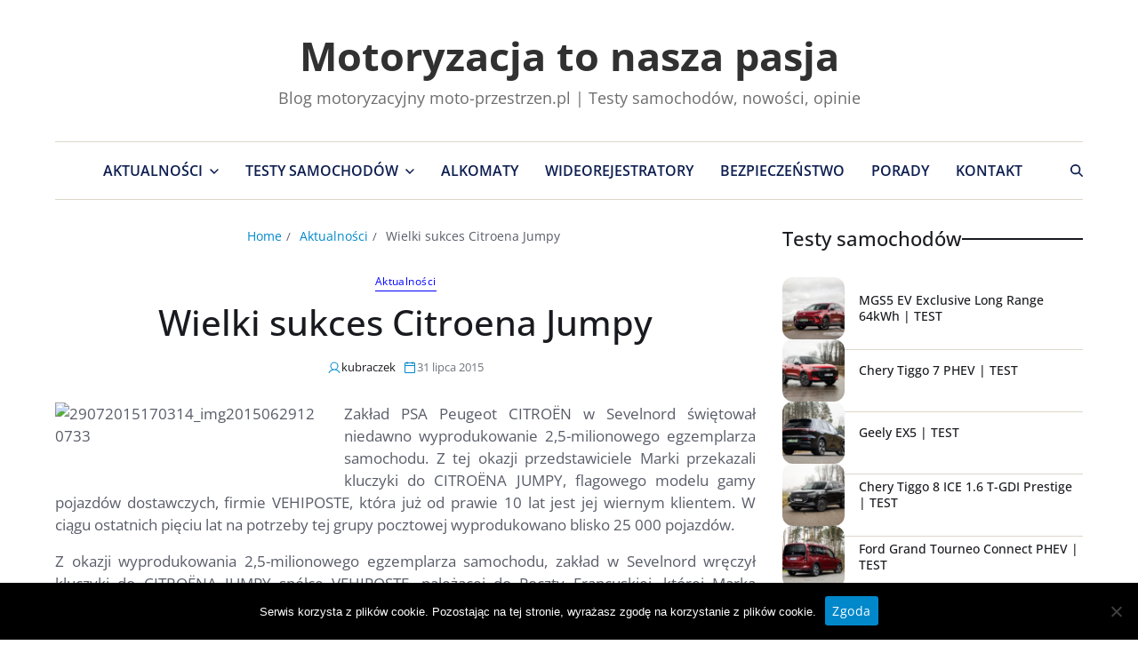

--- FILE ---
content_type: text/html; charset=UTF-8
request_url: https://moto-przestrzen.pl/wielki-sukces-citroena-jumpy/
body_size: 23042
content:
<!doctype html><html lang="pl-PL" data-theme="light"><head><meta charset="UTF-8"><meta name="viewport" content="width=device-width, initial-scale=1"><link rel="profile" href="https://gmpg.org/xfn/11"><style id="jetpack-boost-critical-css">@media all{ul{box-sizing:border-box}.entry-content{counter-reset:footnotes}.has-text-align-center{text-align:center}.aligncenter{clear:both}.screen-reader-text{border:0;clip-path:inset(50%);height:1px;margin:-1px;overflow:hidden;padding:0;position:absolute;width:1px;word-wrap:normal!important}html :where(img[class*=wp-image-]){height:auto;max-width:100%}}@media all{#cookie-notice *{-webkit-box-sizing:border-box;-moz-box-sizing:border-box;box-sizing:border-box}#cookie-notice .cookie-notice-container{display:block}#cookie-notice.cookie-notice-hidden .cookie-notice-container{display:none}.cookie-notice-container{padding:15px 30px;text-align:center;width:100%;z-index:2}.cn-close-icon{position:absolute;right:15px;top:50%;margin:-10px 0 0 0;width:15px;height:15px;opacity:.5;padding:10px;border:none;outline:0;background:0 0;box-shadow:none}.cn-close-icon:after,.cn-close-icon:before{position:absolute;content:" ";height:15px;width:2px;top:3px;background-color:grey}.cn-close-icon:before{transform:rotate(45deg)}.cn-close-icon:after{transform:rotate(-45deg)}#cookie-notice .cn-button{margin:0 0 0 10px;display:inline-block}.cn-text-container{margin:0 0 6px 0}.cn-buttons-container,.cn-text-container{display:inline-block}@media all and (max-width:900px){.cookie-notice-container #cn-notice-text{display:block}.cookie-notice-container #cn-notice-buttons{display:block}#cookie-notice .cn-button{margin:0 5px 5px 5px}}@media all and (max-width:480px){.cookie-notice-container{padding:15px 25px}}}@media all{:root{--global--font-primary:var(--font-headings,-apple-system,BlinkMacSystemFont,"Segoe UI",Roboto,Oxygen-Sans,Ubuntu,Cantarell,"Helvetica Neue",sans-serif);--global--font-primary-menu:var(--font-primary-menu,-apple-system,BlinkMacSystemFont,"Segoe UI",Roboto,Oxygen-Sans,Ubuntu,Cantarell,"Helvetica Neue",sans-serif);--global--font-secondary:var(--font-base,-apple-system,BlinkMacSystemFont,"Segoe UI",Roboto,Oxygen-Sans,Ubuntu,Cantarell,"Helvetica Neue",sans-serif);--font-headings:"Rubik",sans-serif;--font-base:"Rubik",sans-serif;--font-primary-menu:"Rubik",sans-serif;--global--font-size-md:2.6rem;--global--font-size-lg:2.8rem;--global--font-size-xl:3.6rem;--global--font-size-xxl:4rem;--global--letter-spacing-body:0;--global--font-size-body:1.7rem;--global--line-height-body:1.5;--global--line-height-heading:1.25;--heading--font-family:var(--global--font-primary);--heading--font-size-h4:var(--global--font-size-md);--heading--font-size-h3:var(--global--font-size-lg);--heading--font-size-h2:var(--global--font-size-xl);--heading--font-size-h1:var(--global--font-size-xxl);--heading--letter-spacing:0;--heading--font-weight:500;--list--font-family:var(--global--font-secondary);--primary--menu-font-family:var(--global--font-primary-menu);--primary--menu-font-weight:600;--primary--menu-font-size:1.7rem;--primary--menu-line-height:1.5;--primary--menu-letter-spacing:0;--global--color-black:#191a1f;--global--color-primary:#595d69;--global--color-secondary:#6d6d6d;--global--color-accent:#0088cb;--global--color-background:#fff;--global--color-border:#dcd7ca;--global--link-color:#0088cb;--global--color-header-search-btn-bg:#0088cb;--global--color-header-bg:#fff;--global--color-primary-menu:#0d1e50;--global--color-primary-menu-bg:#fff;--global--color-menubar-top-border:var(--global--color-border);--global--color-menubar-bottom-border:var(--global--color-border);--global--color-offcanvas-icon:#000;--global--color-sub-menu:#000;--global--color-sub-menu-bg:#fff;--global--color-breadcrumb:#0088cb;--global--color-btn-bg:#0088cb;--global--color-post-meta-icons:#0088cb;--global--color-btn:#fff;--global--color-gray-600:#6c757d;--global--color-h1:var(--global--color-black);--global--color-h2:var(--global--color-black);--global--color-h3:var(--global--color-black);--global--color-h4:var(--global--color-black);--global--spacing-horizontal:2.5rem;--global--spacing-vertical:3rem;--global--spacing-vertical-big:3rem;--global--elements-border-radius-s:.3rem;--global--elements-border-radius-l:1.2rem;--offcanvas-width:35rem;--global--admin-bar--height:0px}@media only screen and (max-width:575px){:root{--global--font-size-md:2.2rem;--global--font-size-lg:2.4rem;--global--font-size-xl:2.6rem;--global--font-size-xxl:3rem}}@media (min-width:576px) and (max-width:991px){:root{--global--font-size-md:2.4rem;--global--font-size-lg:2.6rem;--global--font-size-xl:2.8rem;--global--font-size-xxl:3.2rem}}html{line-height:1.15;-webkit-text-size-adjust:100%}body{border:none;margin:0;padding:0}button,form,h1,h2,h3,h4,img,label,li,p,ul{border:none;font-size:inherit;line-height:inherit;margin:0;padding:0;text-align:inherit}html{font-size:62.5%;scroll-behavior:smooth}@media (prefers-reduced-motion:reduce){html{scroll-behavior:auto}}body{-webkit-box-sizing:border-box;-moz-box-sizing:border-box;box-sizing:border-box;background-color:var(--global--color-background);color:var(--global--color-primary);font-family:var(--global--font-secondary);font-size:var(--global--font-size-body);font-weight:400;line-height:var(--global--line-height-body);letter-spacing:var(--global--letter-spacing-body);text-align:left;overflow-x:hidden}*,:after,:before{-webkit-box-sizing:inherit;-moz-box-sizing:inherit;box-sizing:inherit;-moz-osx-font-smoothing:grayscale;-webkit-font-smoothing:antialiased;word-break:break-word;word-wrap:break-word}.entry-content:after{clear:both;content:"";display:block}.screen-reader-text{clip:rect(.1rem,.1rem,.1rem,.1rem);height:.1rem;overflow:hidden;position:absolute!important;left:-999999rem;width:.1rem}.skip-link{left:-9999rem;top:2.5rem;z-index:999999;text-decoration:underline}:root{--responsive--spacing-horizontal:calc(1.6*var(--global--spacing-horizontal)*0.6);--responsive--alignwide-width:calc(100% - var(--responsive--spacing-horizontal))}@media only screen and (min-width:482px){:root{--responsive--alignwide-width:calc(100% - 4*var(--global--spacing-horizontal))}}@media only screen and (min-width:822px){:root{--responsive--alignwide-width:min(calc(100% - 4*var(--global--spacing-horizontal)),1440px)}}.uf-wrapper,.wide-max-width{--uf-gutter-x:2.4rem;max-width:var(--responsive--alignwide-width);padding-right:calc(var(--uf-gutter-x)*.5);padding-left:calc(var(--uf-gutter-x)*.5);margin-left:auto;margin-right:auto}.site-header{margin-left:auto;margin-right:auto;background:var(--global--color-header-bg);position:relative;background-position:center;background-repeat:no-repeat;background-size:cover}#site-content{padding-top:var(--global--spacing-vertical);padding-bottom:var(--global--spacing-vertical);margin-left:auto;margin-right:auto}#site-content{padding-top:var(--global--spacing-vertical-big);padding-bottom:var(--global--spacing-vertical-big)}.entry-content{line-height:1.5}.entry-content li{margin-bottom:.8em}.entry-content>*{margin-top:calc(.666*var(--global--spacing-vertical));margin-bottom:calc(.666*var(--global--spacing-vertical))}@media only screen and (min-width:482px){.entry-content>*{margin-top:var(--global--spacing-vertical);margin-bottom:var(--global--spacing-vertical)}}.entry-content>:first-child{margin-top:0}main{display:block}h1,h2,h3,h4{clear:both;margin-top:0;margin-bottom:1.6rem;font-family:var(--heading--font-family);font-weight:var(--heading--font-weight);line-height:var(--global--line-height-heading);letter-spacing:var(--heading--letter-spacing);word-wrap:break-word;color:var(--global--color-black)}h1{color:var(--global--color-h1);font-size:var(--heading--font-size-h1)}h2{color:var(--global--color-h2);font-size:var(--heading--font-size-h2)}h3{color:var(--global--color-h3);font-size:var(--heading--font-size-h3)}h3 a{color:var(--global--color-h3)}h4{color:var(--global--color-h4);font-size:var(--heading--font-size-h4)}p{line-height:var(--global--line-height-body);margin:0 0 1.6rem}a{color:var(--global--link-color);text-decoration:none}ul{font-family:var(--list--font-family);margin-bottom:3rem;margin-left:3rem}ul{list-style:disc}ul ul{list-style:circle}li{line-height:1.5;margin:.5rem 0 0 2rem}li>ul{margin:1rem 0 0 2rem}.reset-list-style,.reset-list-style ul{list-style:none;margin:0}.reset-list-style li{margin:0}iframe{border:none;display:block;max-width:100%}img,svg{display:block;height:auto;max-width:100%}.has-text-align-center{text-align:center}form{margin-bottom:3rem;margin-top:3rem}form>:first-child{margin-top:0}form>:last-child{margin-bottom:0}label{display:block;font-size:1.6rem;font-weight:400;margin:0 0 .5rem}.button,button,input{font-family:var(--global--font-primary);line-height:1}input{border-color:var(--global--color-border);color:var(--global--color-primary)}input[type=search]{-webkit-appearance:none;-moz-appearance:none;background:#fff;border-radius:var(--global--elements-border-radius-s);border-style:solid;border-width:.1rem;box-shadow:none;display:block;font-size:1.6rem;letter-spacing:-.015em;margin:0;max-width:100%;padding:.6rem 1.6rem;width:100%}input::-webkit-input-placeholder{line-height:normal}input:-ms-input-placeholder{line-height:normal}input::-moz-placeholder{line-height:revert}input[type=search]::-webkit-search-cancel-button,input[type=search]::-webkit-search-results-button{display:none}.button,button,input[type=submit]{-webkit-appearance:none;-moz-appearance:none;background:var(--global--color-btn-bg);border:none;border-radius:var(--global--elements-border-radius-s);color:var(--global--color-btn);display:inline-block;font-size:1.4rem;letter-spacing:.0333em;line-height:1.25;margin:0;opacity:1;padding:.575em .625em;text-align:center;text-decoration:none}.no-margin{margin:0}@media (min-width:1025px){.hide-on-desktop{display:none!important}}.toggle{-moz-appearance:none;-webkit-appearance:none;color:inherit;font-family:inherit;position:relative;-webkit-touch-callout:none;text-align:inherit}button.toggle{background:0 0;border:none;box-shadow:none;border-radius:0;font-size:inherit;font-weight:400;letter-spacing:inherit;padding:0;text-transform:none}.fill-children-current-color,.fill-children-current-color *{fill:currentColor}.search-form{align-items:stretch;display:flex;flex-wrap:nowrap;margin:0 0-.8rem -.8rem}.search-form .search-field,.search-form .search-submit{margin:0 0 .8rem .8rem}.search-form label{align-items:stretch;display:flex;font-size:inherit;margin:0;flex-grow:1}.search-form .search-field{width:100%}.search-form .search-submit{flex-shrink:0}.magways-breadcrumb-wrapper{position:relative}.magways-breadcrumb-wrapper .trail-items{align-items:center;font-size:1.4rem;font-weight:400;line-height:1;margin-bottom:3rem}.magways-breadcrumb-wrapper .trail-items a{color:var(--global--color-breadcrumb);text-decoration:none}.magways-breadcrumb-wrapper .trail-items li{margin-right:.5rem;display:inline}.magways-breadcrumb-wrapper .trail-items li:not(:last-child):after{content:" / ";padding:0 2px;color:var(--global--color-primary);font-size:1.3rem}.saga-item-sep .magways-article-block-wrapper{position:relative}.saga-item-sep .magways-article-block-wrapper:after{content:"";position:absolute;left:0;width:100%;bottom:calc(var(--uf-item-gap,2.4rem)/2*-1);border-bottom:1px solid var(--global--color-border)}.widget{margin-top:0;margin-bottom:var(--global--spacing-vertical)}#secondary .widget-area .widget:first-child{margin-top:0}.widget-title{margin:0 0 3rem;font-size:2.2rem}.alignleft{text-align:left;margin-top:0}@media only screen and (min-width:482px){.alignleft{float:left;margin-right:var(--global--spacing-horizontal);margin-bottom:var(--global--spacing-vertical)}}.aligncenter{clear:both;display:block;float:none;margin-right:auto;margin-left:auto;text-align:center}.entry-content{margin-top:3rem}.content-area.header-meta-center .entry-header,.content-area.header-meta-center .entry-header .magways-entry-categories,.content-area.header-meta-center .entry-header .magways-entry-meta,.content-area.header-meta-center .magways-breadcrumb-wrapper .trail-items{justify-content:center;text-align:center}.entry-categories{line-height:1;margin-top:1rem}.single-post .entry-categories{margin-top:3rem}.single-post .entry-header .entry-categories{margin:0 0 1rem}.single-post .entry-header .magways-entry-meta{margin-top:1.4rem}.entry-categories a{font-size:1.2rem;font-weight:400;letter-spacing:.036666667em;display:inline-flex}.magways-entry-categories{justify-content:flex-start;display:flex;gap:.5rem;position:relative}.magways-entry-categories:where(.style_2,.cat-color-as_bg) .category-list{display:flex;flex-wrap:wrap;gap:.8rem;align-items:center}.magways-entry-categories a{padding-top:.2rem}.magways-entry-categories.style_2 a{text-decoration:none;border-bottom:1px solid;padding-bottom:.4rem}.entry-header .entry-title{margin:0}.magways-entry-meta{color:var(--global--color-gray-600);display:flex;align-items:center;flex-wrap:wrap;font-size:1.3rem;font-weight:400;list-style:none;margin:-.2rem 0 0-.8rem}.magways-entry-meta li{flex-shrink:0;margin:.2rem 0 0 .8rem}.magways-entry-meta a{color:var(--global--color-black);text-decoration:none}.magways-entry-meta .meta-text{color:var(--global--color-gray-600);display:flex;align-items:center;gap:.4rem}.magways-entry-meta .meta-text svg{height:1.6rem;width:1.6rem;fill:var(--global--color-post-meta-icons)}.magways-entry-meta .magways-meta{display:flex;align-items:center;flex-wrap:nowrap}.magways-entry-meta .magways-meta.post-author .meta-text{display:flex;align-items:center;gap:.5rem}.magways-entry-meta .magways-meta.post-author a{display:inline-flex;align-items:center;vertical-align:middle}.has-sidebar #site-content.wide-max-width{display:grid;gap:3rem}@media only screen and (min-width:1000px){.has-sidebar #site-content.wide-max-width{grid-template-columns:7fr 3fr}}#page.site{position:relative;width:100%;min-height:100%;z-index:1}#page.site:before{content:"";display:block;position:absolute;top:0;left:0;width:100%;height:100%;background-color:rgba(21,32,53,.3);z-index:99999;opacity:0;visibility:hidden}.magways-canvas-block{position:fixed;top:var(--global--admin-bar--height);bottom:0;left:0;width:var(--offcanvas-width);height:100vh;overflow:hidden;display:flex;flex-direction:column;background-color:#fff;z-index:999999;opacity:0;visibility:hidden;transform:translateX(-100%);padding-bottom:2rem}.magways-canvas-header{padding:2rem;align-items:center;display:flex;justify-content:center;align-items:center;gap:1rem;font-size:1.6rem;font-weight:500;width:100%}.magways-canvas-content{height:100%;overflow-y:auto;overflow-x:hidden;padding:2rem}@media (min-width:992px){.magways-canvas-content{--scrollbar-color:var(--global--color-accent);--scrollbar-track:transparent;--scrollbar-size:4px;scrollbar-width:thin;scrollbar-color:var(--scrollbar-color) var(--scrollbar-track)}.magways-canvas-content::-webkit-scrollbar{width:var(--scrollbar-size)}}.magways-canvas-header .magways-off-canvas-close{position:absolute;top:0;right:0;line-height:1.2;padding:.5rem}.magways-canvas-header .magways-off-canvas-close span{display:inline-block;margin:0;margin-right:.5rem;padding:0}.magways-canvas-header .magways-off-canvas-close svg{color:#000;width:3.2rem;height:3.2rem}.magways-search-toggle{position:relative}.magways-search-toggle svg:last-of-type{display:none}.magways-search-form{visibility:hidden;opacity:0;position:absolute;top:100%;left:auto;right:0;-webkit-transform:translate3d(0,3rem,0);transform:translate3d(0,3rem,0);z-index:100}.magways-search-form .em-search-form-inner{box-shadow:0 3px 6px 0 rgba(0,0,0,.2);position:relative;min-width:32.5rem;padding:1.6rem;background-color:#fff}.magways-search-form .search-form{justify-content:center}.magways-search-form input[type=search]{font-size:1.4rem}.magways-search-form input[type=submit]{color:#fff;background-color:var(--global--color-header-search-btn-bg)}.magways-search.search-icon{display:flex;align-items:center;justify-content:space-between}.magways-search.search-icon svg{margin-left:1rem}.magways-search.search-icon svg{width:1.4rem;height:1.4rem}.toggle.magways-search.search-icon{color:var(--global--color-accent);fill:var(--global--color-accent);font-size:2.6rem}.toggle.magways-search.search-icon .search-label{display:none}.toggle.magways-search.search-icon svg{margin-left:0}.site-description,.site-title{margin:0}.site-title{font-size:2rem;font-weight:600;line-height:1;color:#313131;font-family:var(--heading--font-family)}.site-title a{color:inherit;display:block;text-decoration:none}@media (min-width:1000px){.site-title{font-size:4.2rem;font-weight:700}}.site-description{margin-top:1.6rem;font-size:1.4rem;color:var(--global--color-secondary);font-weight:400}.site-description span{display:inline-block;position:relative}.magways-primary-bar-row .primary-bar-row-wrapper{background-color:var(--global--color-primary-menu-bg)}.magways-primary-nav{display:none}.toggle.toggle-off-canvas{color:var(--global--color-offcanvas-icon);vertical-align:middle}.off-canvas-bars{display:flex;flex-direction:column;align-items:end;justify-content:center;gap:.4rem}.off-canvas-bars span{background:var(--global--color-offcanvas-icon);width:2.4rem;height:.3rem}ul.primary-menu{display:flex;font-size:var(--primary--menu-font-size);font-weight:500;letter-spacing:var(--primary--menu-letter-spacing);flex-wrap:wrap;margin:-.8rem 0 0-3rem}.primary-menu li{line-height:var(--primary--menu-line-height);position:relative}.primary-menu>li{margin:.8rem 0 0 3rem}.primary-menu>li .icon{vertical-align:middle;line-height:1}.primary-menu svg{width:1rem;height:1rem;display:inline-block;margin-left:.8rem;fill:currentColor}.primary-menu a{position:relative;color:var(--global--color-primary-menu);display:block;text-decoration:none;word-break:normal;word-wrap:normal;font-family:var(--primary--menu-font-family);font-weight:var(--primary--menu-font-weight);display:flex;align-items:center;padding-top:2rem;padding-bottom:2rem}.primary-menu.em-uppercase-primary-menu>li>a{text-transform:uppercase;font-size:calc(var(--primary--menu-font-size) - 1px)}.primary-menu-wrapper>ul>li>a:after{content:"";position:absolute;left:0;right:0;bottom:0;margin:0 auto;width:0;height:.3rem;background-color:transparent;-webkit-transform:translate3d(0,0,0);transform:translate3d(0,0,0)}.primary-menu ul{background-color:var(--global--color-sub-menu-bg);position:absolute;right:9999rem;opacity:0;min-width:24rem;padding-top:2.4rem;padding-bottom:2.4rem;box-shadow:0 8px 16px 0 rgb(0 0 0/20%);z-index:11;transform:translateY(.6rem)}.primary-menu ul a{color:var(--global--color-sub-menu);padding:1rem 4.4rem;text-decoration:none;display:block;text-align:left;font-weight:400;width:100%}@media (any-pointer:coarse){.primary-menu>li.menu-item-has-children>a{padding-right:0;margin-right:2rem}}li.menu-item a{position:relative}.magways-secondary-nav{display:flex;flex-shrink:0;justify-content:center;align-items:center;line-height:1}.magways-primary-bar-wrapper .magways-secondary-nav{padding:1rem 0}.magways-responsive-menu{position:relative;width:100%;margin-bottom:3rem}@media only screen and (min-width:1000px){.magways-responsive-menu{display:none}}.magways-responsive-menu li{border-color:var(--global--color-primary);border-style:solid;border-width:.1rem 0 0;line-height:1;margin:0}.magways-responsive-menu>li:first-child{border-top:none}.magways-responsive-menu>li:last-child{border-bottom:none}.magways-responsive-menu>li:last-child{border-bottom-width:.1rem}.magways-responsive-menu .ancestor-wrapper{display:flex;justify-content:space-between}.magways-responsive-menu a{position:relative;display:block;padding:2rem 0;text-decoration:none;width:100%;color:#000;font-weight:500}button.sub-menu-toggle{flex-shrink:0;margin:1rem 0;padding:0 2.5rem}button.sub-menu-toggle svg{height:.9rem;width:1.5rem;color:var(--global--color-primary-menu)}.magways-responsive-menu button.sub-menu-toggle svg{color:#000}.magways-responsive-menu ul{display:none;margin:0;width:100%}.magways-responsive-menu ul li{padding-left:1rem}.magways-responsive-menu ul li a{color:#000;font-weight:500}.magways-primary-bar-row.sticky-menu .primary-bar-row-wrapper{top:0;z-index:9999!important;width:100%}.magways-site-header{padding:4rem 0}.magways-primary-bar-wrapper,.magways-site-brand-ad-wrapper{display:flex;justify-content:space-between;align-items:center;gap:2rem;line-height:1}.magways-primary-bar-wrapper>*{padding-top:1.4rem;padding-bottom:1.4rem}.magways-primary-bar-row .saga-item-border-top{border-top-color:var(--global--color-menubar-top-border)}.magways-primary-bar-row .saga-item-border-bottom{border-bottom-color:var(--global--color-menubar-bottom-border)}.magways-site-brand-ad-wrapper.centered{justify-content:center}.magways-site-brand-ad-wrapper{gap:3rem}@media only screen and (min-width:1000px){.magways-primary-bar-row .site-branding{display:none}.magways-offcanvas-toggle.hide-on-desktop{display:none}}@media only screen and (max-width:999px){.magways-site-header .magways-site-branding-main{display:none}.magways-site-brand-ad-wrapper{justify-content:center}.magways-primary-bar-row .site-branding .site-title a{color:var(--global--color-primary-menu)}header.site-header{display:none}.toggle.toggle-off-canvas{background-color:unset;color:var(--global--color-primary-menu);padding-left:0;padding-right:0}}@media only screen and (max-width:822px){.magways-site-brand-ad-wrapper{flex-direction:column}.magways-site-branding-main{text-align:center}}.magways-primary-bar-wrapper .main-navigation.center-aligned-menu{margin:0 auto}.magways-primary-bar-wrapper .main-navigation{display:flex;gap:2rem;align-items:center;padding-top:0;padding-bottom:0}#site-navigation{display:none}@media only screen and (min-width:1000px){#site-navigation{display:flex}}.magways-primary-bar-wrapper .secondary-navigation .toggle.magways-search.search-icon{color:var(--global--color-primary-menu);fill:var(--global--color-primary-menu)}a.text-decoration-none{text-decoration:none}.saga-item-border-top{border-top:1px solid var(--global--color-border)}.saga-item-border-bottom{border-bottom:1px solid var(--global--color-border)}.saga-title-align-left .widget-title{text-align:left}.widget-content .widget-title{position:relative}.saga-title-style-style_1 .widget-title{display:flex;align-items:center;gap:1rem}.saga-title-style-style_1 .widget-title span{flex-basis:auto}.saga-title-style-style_1 .widget-title:after{content:"";display:block;width:100%;height:2px;background:var(--global--color-black);flex:1 0 0}.img-animate-zoom .article-image{overflow:hidden}.img-animate-zoom img{-webkit-transform:scale(1);transform:scale(1)}.magways-list-posts{--uf-item-gap:2.4rem;display:flex;flex-direction:column;gap:var(--uf-item-gap)}.magways-list-posts .magways-article-block-wrapper{display:grid;grid-template-columns:auto 1fr;align-items:center;gap:1.6rem}.magways-list-posts .magways-article-block-wrapper .article-image{height:10rem;width:10rem;position:relative}.magways-title-line{color:inherit;display:inline;padding-bottom:0;line-height:1.3;background-image:-webkit-gradient(linear,left top,left bottom,from(currentColor),color-stop(98%,currentColor));background-image:linear-gradient(to bottom,currentColor 0,currentColor 98%);background-size:0 2px;background-repeat:no-repeat;background-position:left 100%}.magways-rounded-img{border-radius:var(--global--elements-border-radius-l)}}</style><meta name='robots' content='index, follow, max-image-preview:large, max-snippet:-1, max-video-preview:-1' />  <script data-cfasync="false" data-pagespeed-no-defer>var gtm4wp_datalayer_name = "dataLayer";
	var dataLayer = dataLayer || [];</script> <title>Wielki sukces Citroena Jumpy - Motoryzacja to nasza pasja</title><link rel="canonical" href="https://moto-przestrzen.pl/wielki-sukces-citroena-jumpy/" /><meta property="og:locale" content="pl_PL" /><meta property="og:type" content="article" /><meta property="og:title" content="Wielki sukces Citroena Jumpy - Motoryzacja to nasza pasja" /><meta property="og:description" content="Zakład PSA Peugeot CITROËN w Sevelnord świętował niedawno wyprodukowanie 2,5-milionowego egzemplarza samochodu. Z tej okazji przedstawiciele Marki przekazali kluczyki do CITROËNA JUMPY, flagowego modelu gamy pojazdów dostawczych, firmie VEHIPOSTE, która już od prawie 10 lat jest jej wiernym klientem. W ciągu ostatnich pięciu lat na potrzeby tej grupy pocztowej wyprodukowano blisko 25 000 pojazdów. Z [&hellip;]" /><meta property="og:url" content="https://moto-przestrzen.pl/wielki-sukces-citroena-jumpy/" /><meta property="og:site_name" content="Motoryzacja to nasza pasja" /><meta property="article:published_time" content="2015-07-31T07:44:47+00:00" /><meta property="og:image" content="https://moto-przestrzen.pl/wp-content/uploads/2015/07/29072015170314_img20150629120733-2.jpg" /><meta property="og:image:width" content="300" /><meta property="og:image:height" content="200" /><meta property="og:image:type" content="image/jpeg" /><meta name="author" content="kubraczek" /><meta name="twitter:card" content="summary_large_image" /><meta name="twitter:label1" content="Napisane przez" /><meta name="twitter:data1" content="kubraczek" /><meta name="twitter:label2" content="Szacowany czas czytania" /><meta name="twitter:data2" content="2 minuty" /> <script type="application/ld+json" class="yoast-schema-graph">{"@context":"https://schema.org","@graph":[{"@type":"Article","@id":"https://moto-przestrzen.pl/wielki-sukces-citroena-jumpy/#article","isPartOf":{"@id":"https://moto-przestrzen.pl/wielki-sukces-citroena-jumpy/"},"author":{"name":"kubraczek","@id":"https://moto-przestrzen.pl/#/schema/person/1790d9521d654b73d47620eee8b687e8"},"headline":"Wielki sukces Citroena Jumpy","datePublished":"2015-07-31T07:44:47+00:00","mainEntityOfPage":{"@id":"https://moto-przestrzen.pl/wielki-sukces-citroena-jumpy/"},"wordCount":367,"publisher":{"@id":"https://moto-przestrzen.pl/#organization"},"image":{"@id":"https://moto-przestrzen.pl/wielki-sukces-citroena-jumpy/#primaryimage"},"thumbnailUrl":"https://moto-przestrzen.pl/wp-content/uploads/2015/07/29072015170314_img20150629120733-2.jpg","keywords":["Citroen","Jumpy"],"articleSection":["Aktualności"],"inLanguage":"pl-PL"},{"@type":"WebPage","@id":"https://moto-przestrzen.pl/wielki-sukces-citroena-jumpy/","url":"https://moto-przestrzen.pl/wielki-sukces-citroena-jumpy/","name":"Wielki sukces Citroena Jumpy - Motoryzacja to nasza pasja","isPartOf":{"@id":"https://moto-przestrzen.pl/#website"},"primaryImageOfPage":{"@id":"https://moto-przestrzen.pl/wielki-sukces-citroena-jumpy/#primaryimage"},"image":{"@id":"https://moto-przestrzen.pl/wielki-sukces-citroena-jumpy/#primaryimage"},"thumbnailUrl":"https://moto-przestrzen.pl/wp-content/uploads/2015/07/29072015170314_img20150629120733-2.jpg","datePublished":"2015-07-31T07:44:47+00:00","breadcrumb":{"@id":"https://moto-przestrzen.pl/wielki-sukces-citroena-jumpy/#breadcrumb"},"inLanguage":"pl-PL","potentialAction":[{"@type":"ReadAction","target":["https://moto-przestrzen.pl/wielki-sukces-citroena-jumpy/"]}]},{"@type":"ImageObject","inLanguage":"pl-PL","@id":"https://moto-przestrzen.pl/wielki-sukces-citroena-jumpy/#primaryimage","url":"https://moto-przestrzen.pl/wp-content/uploads/2015/07/29072015170314_img20150629120733-2.jpg","contentUrl":"https://moto-przestrzen.pl/wp-content/uploads/2015/07/29072015170314_img20150629120733-2.jpg","width":300,"height":200},{"@type":"BreadcrumbList","@id":"https://moto-przestrzen.pl/wielki-sukces-citroena-jumpy/#breadcrumb","itemListElement":[{"@type":"ListItem","position":1,"name":"Strona główna","item":"https://moto-przestrzen.pl/"},{"@type":"ListItem","position":2,"name":"Wielki sukces Citroena Jumpy"}]},{"@type":"WebSite","@id":"https://moto-przestrzen.pl/#website","url":"https://moto-przestrzen.pl/","name":"Motoryzacja to nasza pasja","description":"Blog motoryzacyjny moto-przestrzen.pl | Testy samochodów, nowości, opinie","publisher":{"@id":"https://moto-przestrzen.pl/#organization"},"alternateName":"moto-przestrzen.pl","potentialAction":[{"@type":"SearchAction","target":{"@type":"EntryPoint","urlTemplate":"https://moto-przestrzen.pl/?s={search_term_string}"},"query-input":{"@type":"PropertyValueSpecification","valueRequired":true,"valueName":"search_term_string"}}],"inLanguage":"pl-PL"},{"@type":"Organization","@id":"https://moto-przestrzen.pl/#organization","name":"Motoryzacja to nasza pasja","alternateName":"moto-przestrzen.pl","url":"https://moto-przestrzen.pl/","logo":{"@type":"ImageObject","inLanguage":"pl-PL","@id":"https://moto-przestrzen.pl/#/schema/logo/image/","url":"https://moto-przestrzen.pl/wp-content/uploads/2025/10/logo_google_news.jpg","contentUrl":"https://moto-przestrzen.pl/wp-content/uploads/2025/10/logo_google_news.jpg","width":1200,"height":600,"caption":"Motoryzacja to nasza pasja"},"image":{"@id":"https://moto-przestrzen.pl/#/schema/logo/image/"}},{"@type":"Person","@id":"https://moto-przestrzen.pl/#/schema/person/1790d9521d654b73d47620eee8b687e8","name":"kubraczek","image":{"@type":"ImageObject","inLanguage":"pl-PL","@id":"https://moto-przestrzen.pl/#/schema/person/image/","url":"https://secure.gravatar.com/avatar/db8b99b7172d5e2121d5dfc4033463b9ffc9b7e2a31efcd1aec00028e4620ac7?s=96&d=mm&r=g","contentUrl":"https://secure.gravatar.com/avatar/db8b99b7172d5e2121d5dfc4033463b9ffc9b7e2a31efcd1aec00028e4620ac7?s=96&d=mm&r=g","caption":"kubraczek"}}]}</script> <link rel='dns-prefetch' href='//stats.wp.com' /><link rel="alternate" type="application/rss+xml" title="Motoryzacja to nasza pasja &raquo; Kanał z wpisami" href="https://moto-przestrzen.pl/feed/" /><link rel="alternate" type="application/rss+xml" title="Motoryzacja to nasza pasja &raquo; Kanał z komentarzami" href="https://moto-przestrzen.pl/comments/feed/" /><link rel="alternate" type="application/rss+xml" title="Motoryzacja to nasza pasja &raquo; Wielki sukces Citroena Jumpy Kanał z komentarzami" href="https://moto-przestrzen.pl/wielki-sukces-citroena-jumpy/feed/" /><link rel="alternate" title="oEmbed (JSON)" type="application/json+oembed" href="https://moto-przestrzen.pl/wp-json/oembed/1.0/embed?url=https%3A%2F%2Fmoto-przestrzen.pl%2Fwielki-sukces-citroena-jumpy%2F" /><link rel="alternate" title="oEmbed (XML)" type="text/xml+oembed" href="https://moto-przestrzen.pl/wp-json/oembed/1.0/embed?url=https%3A%2F%2Fmoto-przestrzen.pl%2Fwielki-sukces-citroena-jumpy%2F&#038;format=xml" /><style id='wp-img-auto-sizes-contain-inline-css'>img:is([sizes=auto i],[sizes^="auto," i]){contain-intrinsic-size:3000px 1500px}
/*# sourceURL=wp-img-auto-sizes-contain-inline-css */</style><noscript> </noscript><link data-media="all" onload="this.media=this.dataset.media; delete this.dataset.media; this.removeAttribute( &apos;onload&apos; );" rel='stylesheet' id='litespeed-cache-dummy-css' href='https://moto-przestrzen.pl/wp-content/plugins/litespeed-cache/assets/css/litespeed-dummy.css?ver=6.9' media="not all" /><style id='wp-emoji-styles-inline-css'>img.wp-smiley, img.emoji {
		display: inline !important;
		border: none !important;
		box-shadow: none !important;
		height: 1em !important;
		width: 1em !important;
		margin: 0 0.07em !important;
		vertical-align: -0.1em !important;
		background: none !important;
		padding: 0 !important;
	}
/*# sourceURL=wp-emoji-styles-inline-css */</style><noscript><link rel='stylesheet' id='wp-block-library-css' href='https://moto-przestrzen.pl/wp-includes/css/dist/block-library/style.min.css?ver=6.9' media='all' /> </noscript><link data-media="all" onload="this.media=this.dataset.media; delete this.dataset.media; this.removeAttribute( &apos;onload&apos; );" rel='stylesheet' id='wp-block-library-css' href='https://moto-przestrzen.pl/wp-includes/css/dist/block-library/style.min.css?ver=6.9' media="not all" /><style id='global-styles-inline-css'>:root{--wp--preset--aspect-ratio--square: 1;--wp--preset--aspect-ratio--4-3: 4/3;--wp--preset--aspect-ratio--3-4: 3/4;--wp--preset--aspect-ratio--3-2: 3/2;--wp--preset--aspect-ratio--2-3: 2/3;--wp--preset--aspect-ratio--16-9: 16/9;--wp--preset--aspect-ratio--9-16: 9/16;--wp--preset--color--black: #000000;--wp--preset--color--cyan-bluish-gray: #abb8c3;--wp--preset--color--white: #ffffff;--wp--preset--color--pale-pink: #f78da7;--wp--preset--color--vivid-red: #cf2e2e;--wp--preset--color--luminous-vivid-orange: #ff6900;--wp--preset--color--luminous-vivid-amber: #fcb900;--wp--preset--color--light-green-cyan: #7bdcb5;--wp--preset--color--vivid-green-cyan: #00d084;--wp--preset--color--pale-cyan-blue: #8ed1fc;--wp--preset--color--vivid-cyan-blue: #0693e3;--wp--preset--color--vivid-purple: #9b51e0;--wp--preset--gradient--vivid-cyan-blue-to-vivid-purple: linear-gradient(135deg,rgb(6,147,227) 0%,rgb(155,81,224) 100%);--wp--preset--gradient--light-green-cyan-to-vivid-green-cyan: linear-gradient(135deg,rgb(122,220,180) 0%,rgb(0,208,130) 100%);--wp--preset--gradient--luminous-vivid-amber-to-luminous-vivid-orange: linear-gradient(135deg,rgb(252,185,0) 0%,rgb(255,105,0) 100%);--wp--preset--gradient--luminous-vivid-orange-to-vivid-red: linear-gradient(135deg,rgb(255,105,0) 0%,rgb(207,46,46) 100%);--wp--preset--gradient--very-light-gray-to-cyan-bluish-gray: linear-gradient(135deg,rgb(238,238,238) 0%,rgb(169,184,195) 100%);--wp--preset--gradient--cool-to-warm-spectrum: linear-gradient(135deg,rgb(74,234,220) 0%,rgb(151,120,209) 20%,rgb(207,42,186) 40%,rgb(238,44,130) 60%,rgb(251,105,98) 80%,rgb(254,248,76) 100%);--wp--preset--gradient--blush-light-purple: linear-gradient(135deg,rgb(255,206,236) 0%,rgb(152,150,240) 100%);--wp--preset--gradient--blush-bordeaux: linear-gradient(135deg,rgb(254,205,165) 0%,rgb(254,45,45) 50%,rgb(107,0,62) 100%);--wp--preset--gradient--luminous-dusk: linear-gradient(135deg,rgb(255,203,112) 0%,rgb(199,81,192) 50%,rgb(65,88,208) 100%);--wp--preset--gradient--pale-ocean: linear-gradient(135deg,rgb(255,245,203) 0%,rgb(182,227,212) 50%,rgb(51,167,181) 100%);--wp--preset--gradient--electric-grass: linear-gradient(135deg,rgb(202,248,128) 0%,rgb(113,206,126) 100%);--wp--preset--gradient--midnight: linear-gradient(135deg,rgb(2,3,129) 0%,rgb(40,116,252) 100%);--wp--preset--font-size--small: 13px;--wp--preset--font-size--medium: 20px;--wp--preset--font-size--large: 36px;--wp--preset--font-size--x-large: 42px;--wp--preset--spacing--20: 0.44rem;--wp--preset--spacing--30: 0.67rem;--wp--preset--spacing--40: 1rem;--wp--preset--spacing--50: 1.5rem;--wp--preset--spacing--60: 2.25rem;--wp--preset--spacing--70: 3.38rem;--wp--preset--spacing--80: 5.06rem;--wp--preset--shadow--natural: 6px 6px 9px rgba(0, 0, 0, 0.2);--wp--preset--shadow--deep: 12px 12px 50px rgba(0, 0, 0, 0.4);--wp--preset--shadow--sharp: 6px 6px 0px rgba(0, 0, 0, 0.2);--wp--preset--shadow--outlined: 6px 6px 0px -3px rgb(255, 255, 255), 6px 6px rgb(0, 0, 0);--wp--preset--shadow--crisp: 6px 6px 0px rgb(0, 0, 0);}:where(.is-layout-flex){gap: 0.5em;}:where(.is-layout-grid){gap: 0.5em;}body .is-layout-flex{display: flex;}.is-layout-flex{flex-wrap: wrap;align-items: center;}.is-layout-flex > :is(*, div){margin: 0;}body .is-layout-grid{display: grid;}.is-layout-grid > :is(*, div){margin: 0;}:where(.wp-block-columns.is-layout-flex){gap: 2em;}:where(.wp-block-columns.is-layout-grid){gap: 2em;}:where(.wp-block-post-template.is-layout-flex){gap: 1.25em;}:where(.wp-block-post-template.is-layout-grid){gap: 1.25em;}.has-black-color{color: var(--wp--preset--color--black) !important;}.has-cyan-bluish-gray-color{color: var(--wp--preset--color--cyan-bluish-gray) !important;}.has-white-color{color: var(--wp--preset--color--white) !important;}.has-pale-pink-color{color: var(--wp--preset--color--pale-pink) !important;}.has-vivid-red-color{color: var(--wp--preset--color--vivid-red) !important;}.has-luminous-vivid-orange-color{color: var(--wp--preset--color--luminous-vivid-orange) !important;}.has-luminous-vivid-amber-color{color: var(--wp--preset--color--luminous-vivid-amber) !important;}.has-light-green-cyan-color{color: var(--wp--preset--color--light-green-cyan) !important;}.has-vivid-green-cyan-color{color: var(--wp--preset--color--vivid-green-cyan) !important;}.has-pale-cyan-blue-color{color: var(--wp--preset--color--pale-cyan-blue) !important;}.has-vivid-cyan-blue-color{color: var(--wp--preset--color--vivid-cyan-blue) !important;}.has-vivid-purple-color{color: var(--wp--preset--color--vivid-purple) !important;}.has-black-background-color{background-color: var(--wp--preset--color--black) !important;}.has-cyan-bluish-gray-background-color{background-color: var(--wp--preset--color--cyan-bluish-gray) !important;}.has-white-background-color{background-color: var(--wp--preset--color--white) !important;}.has-pale-pink-background-color{background-color: var(--wp--preset--color--pale-pink) !important;}.has-vivid-red-background-color{background-color: var(--wp--preset--color--vivid-red) !important;}.has-luminous-vivid-orange-background-color{background-color: var(--wp--preset--color--luminous-vivid-orange) !important;}.has-luminous-vivid-amber-background-color{background-color: var(--wp--preset--color--luminous-vivid-amber) !important;}.has-light-green-cyan-background-color{background-color: var(--wp--preset--color--light-green-cyan) !important;}.has-vivid-green-cyan-background-color{background-color: var(--wp--preset--color--vivid-green-cyan) !important;}.has-pale-cyan-blue-background-color{background-color: var(--wp--preset--color--pale-cyan-blue) !important;}.has-vivid-cyan-blue-background-color{background-color: var(--wp--preset--color--vivid-cyan-blue) !important;}.has-vivid-purple-background-color{background-color: var(--wp--preset--color--vivid-purple) !important;}.has-black-border-color{border-color: var(--wp--preset--color--black) !important;}.has-cyan-bluish-gray-border-color{border-color: var(--wp--preset--color--cyan-bluish-gray) !important;}.has-white-border-color{border-color: var(--wp--preset--color--white) !important;}.has-pale-pink-border-color{border-color: var(--wp--preset--color--pale-pink) !important;}.has-vivid-red-border-color{border-color: var(--wp--preset--color--vivid-red) !important;}.has-luminous-vivid-orange-border-color{border-color: var(--wp--preset--color--luminous-vivid-orange) !important;}.has-luminous-vivid-amber-border-color{border-color: var(--wp--preset--color--luminous-vivid-amber) !important;}.has-light-green-cyan-border-color{border-color: var(--wp--preset--color--light-green-cyan) !important;}.has-vivid-green-cyan-border-color{border-color: var(--wp--preset--color--vivid-green-cyan) !important;}.has-pale-cyan-blue-border-color{border-color: var(--wp--preset--color--pale-cyan-blue) !important;}.has-vivid-cyan-blue-border-color{border-color: var(--wp--preset--color--vivid-cyan-blue) !important;}.has-vivid-purple-border-color{border-color: var(--wp--preset--color--vivid-purple) !important;}.has-vivid-cyan-blue-to-vivid-purple-gradient-background{background: var(--wp--preset--gradient--vivid-cyan-blue-to-vivid-purple) !important;}.has-light-green-cyan-to-vivid-green-cyan-gradient-background{background: var(--wp--preset--gradient--light-green-cyan-to-vivid-green-cyan) !important;}.has-luminous-vivid-amber-to-luminous-vivid-orange-gradient-background{background: var(--wp--preset--gradient--luminous-vivid-amber-to-luminous-vivid-orange) !important;}.has-luminous-vivid-orange-to-vivid-red-gradient-background{background: var(--wp--preset--gradient--luminous-vivid-orange-to-vivid-red) !important;}.has-very-light-gray-to-cyan-bluish-gray-gradient-background{background: var(--wp--preset--gradient--very-light-gray-to-cyan-bluish-gray) !important;}.has-cool-to-warm-spectrum-gradient-background{background: var(--wp--preset--gradient--cool-to-warm-spectrum) !important;}.has-blush-light-purple-gradient-background{background: var(--wp--preset--gradient--blush-light-purple) !important;}.has-blush-bordeaux-gradient-background{background: var(--wp--preset--gradient--blush-bordeaux) !important;}.has-luminous-dusk-gradient-background{background: var(--wp--preset--gradient--luminous-dusk) !important;}.has-pale-ocean-gradient-background{background: var(--wp--preset--gradient--pale-ocean) !important;}.has-electric-grass-gradient-background{background: var(--wp--preset--gradient--electric-grass) !important;}.has-midnight-gradient-background{background: var(--wp--preset--gradient--midnight) !important;}.has-small-font-size{font-size: var(--wp--preset--font-size--small) !important;}.has-medium-font-size{font-size: var(--wp--preset--font-size--medium) !important;}.has-large-font-size{font-size: var(--wp--preset--font-size--large) !important;}.has-x-large-font-size{font-size: var(--wp--preset--font-size--x-large) !important;}
/*# sourceURL=global-styles-inline-css */</style><style id='classic-theme-styles-inline-css'>/*! This file is auto-generated */
.wp-block-button__link{color:#fff;background-color:#32373c;border-radius:9999px;box-shadow:none;text-decoration:none;padding:calc(.667em + 2px) calc(1.333em + 2px);font-size:1.125em}.wp-block-file__button{background:#32373c;color:#fff;text-decoration:none}
/*# sourceURL=/wp-includes/css/classic-themes.min.css */</style><noscript><link rel='stylesheet' id='cookie-notice-front-css' href='https://moto-przestrzen.pl/wp-content/plugins/cookie-notice/css/front.min.css?ver=2.5.11' media='all' /> </noscript><link data-media="all" onload="this.media=this.dataset.media; delete this.dataset.media; this.removeAttribute( &apos;onload&apos; );" rel='stylesheet' id='cookie-notice-front-css' href='https://moto-przestrzen.pl/wp-content/plugins/cookie-notice/css/front.min.css?ver=2.5.11' media="not all" /> <noscript><link rel='stylesheet' id='swiper-css' href='https://moto-przestrzen.pl/wp-content/themes/magways/assets/lib/swiper/swiper-bundle.min.css?ver=6.9' media='all' /> </noscript><link data-media="all" onload="this.media=this.dataset.media; delete this.dataset.media; this.removeAttribute( &apos;onload&apos; );" rel='stylesheet' id='swiper-css' href='https://moto-przestrzen.pl/wp-content/themes/magways/assets/lib/swiper/swiper-bundle.min.css?ver=6.9' media="not all" /> <noscript><link rel='stylesheet' id='magways-style-css' href='https://moto-przestrzen.pl/wp-content/themes/magways/style.css?ver=1.2.2' media='all' /> </noscript><link data-media="all" onload="this.media=this.dataset.media; delete this.dataset.media; this.removeAttribute( &apos;onload&apos; );" rel='stylesheet' id='magways-style-css' href='https://moto-przestrzen.pl/wp-content/cache/autoptimize/css/autoptimize_single_9bbf51a2645aa087b7e8f02cf0e88218.css?ver=1.2.2' media="not all" /><style id='magways-style-inline-css'>:root {--global--color-accent:#0000ff;}:root {--global--link-color:#0000ff;}@media (min-width: 1000px){.site-title {font-size:45px;}} @media (min-width: 1000px){.site-description {font-size:18px;}}:root {--font-primary-menu:'Open Sans', sans-serif;}:root {--font-headings:'Open Sans', sans-serif;}:root {--font-base:'Open Sans', sans-serif;}
.magways-recent-posts-widget{--uf-item-gap:3rem}.magways-recent-posts-widget .magways-article-block-wrapper .article-image{height:7rem;width:7rem;position:relative}.magways-recent-posts-widget .magways-entry-meta{padding-top:.5rem}.magways-recent-posts-widget .magways-article-block-wrapper .article-details .entry-title{font-size:1.4rem}.magways-recent-posts-widget.style_2 .magways-article-block-wrapper .article-image img{border-radius:50%}.magways-recent-posts-widget.saga-item-sep .magways-list-posts{gap:var(--uf-item-gap)}.magways-recent-posts-widget.saga-item-sep .magways-article-block-wrapper:last-child:after{border:none}
/*# sourceURL=magways-style-inline-css */</style><noscript><link rel='stylesheet' id='magways-google-fonts-css' href='https://moto-przestrzen.pl/wp-content/fonts/e31aeeba80d457b479228cf99e4824ef.css' media='all' /> </noscript><link data-media="all" onload="this.media=this.dataset.media; delete this.dataset.media; this.removeAttribute( &apos;onload&apos; );" rel='stylesheet' id='magways-google-fonts-css' href='https://moto-przestrzen.pl/wp-content/cache/autoptimize/css/autoptimize_single_78b4d4f4b2f1dd323763891f029f7e57.css' media="not all" /> <noscript><link rel='stylesheet' id='yarpp-thumbnails-css' href='https://moto-przestrzen.pl/wp-content/plugins/yet-another-related-posts-plugin/style/styles_thumbnails.css?ver=5.30.11' media='all' /> </noscript><link data-media="all" onload="this.media=this.dataset.media; delete this.dataset.media; this.removeAttribute( &apos;onload&apos; );" rel='stylesheet' id='yarpp-thumbnails-css' href='https://moto-przestrzen.pl/wp-content/cache/autoptimize/css/autoptimize_single_94143f6469e0e4c4f63cd8ba4153f935.css?ver=5.30.11' media="not all" /><style id='yarpp-thumbnails-inline-css'>.yarpp-thumbnails-horizontal .yarpp-thumbnail {width: 160px;height: 200px;margin: 5px;margin-left: 0px;}.yarpp-thumbnail > img, .yarpp-thumbnail-default {width: 150px;height: 150px;margin: 5px;}.yarpp-thumbnails-horizontal .yarpp-thumbnail-title {margin: 7px;margin-top: 0px;width: 150px;}.yarpp-thumbnail-default > img {min-height: 150px;min-width: 150px;}
.yarpp-thumbnails-horizontal .yarpp-thumbnail {width: 160px;height: 200px;margin: 5px;margin-left: 0px;}.yarpp-thumbnail > img, .yarpp-thumbnail-default {width: 150px;height: 150px;margin: 5px;}.yarpp-thumbnails-horizontal .yarpp-thumbnail-title {margin: 7px;margin-top: 0px;width: 150px;}.yarpp-thumbnail-default > img {min-height: 150px;min-width: 150px;}
/*# sourceURL=yarpp-thumbnails-inline-css */</style><noscript><link rel='stylesheet' id='yarppRelatedCss-css' href='https://moto-przestrzen.pl/wp-content/plugins/yet-another-related-posts-plugin/style/related.css?ver=5.30.11' media='all' /> </noscript><link data-media="all" onload="this.media=this.dataset.media; delete this.dataset.media; this.removeAttribute( &apos;onload&apos; );" rel='stylesheet' id='yarppRelatedCss-css' href='https://moto-przestrzen.pl/wp-content/cache/autoptimize/css/autoptimize_single_825acc65c7a3728f76a5b39cdc177e6f.css?ver=5.30.11' media="not all" /> <script defer id="cookie-notice-front-js-before" src="[data-uri]"></script> <script defer src="https://moto-przestrzen.pl/wp-content/plugins/cookie-notice/js/front.min.js?ver=2.5.11" id="cookie-notice-front-js"></script> <link rel="https://api.w.org/" href="https://moto-przestrzen.pl/wp-json/" /><link rel="alternate" title="JSON" type="application/json" href="https://moto-przestrzen.pl/wp-json/wp/v2/posts/2597" /><link rel="EditURI" type="application/rsd+xml" title="RSD" href="https://moto-przestrzen.pl/xmlrpc.php?rsd" /><meta name="generator" content="WordPress 6.9" /><link rel='shortlink' href='https://moto-przestrzen.pl/?p=2597' /><style>img#wpstats{display:none}</style>
 <script data-cfasync="false" data-pagespeed-no-defer>var dataLayer_content = {"pagePostType":"post","pagePostType2":"single-post","pageCategory":["aktualnosci"],"pageAttributes":["citroen","jumpy"],"pagePostAuthor":"kubraczek"};
	dataLayer.push( dataLayer_content );</script> <script data-cfasync="false" data-pagespeed-no-defer>(function(w,d,s,l,i){w[l]=w[l]||[];w[l].push({'gtm.start':
new Date().getTime(),event:'gtm.js'});var f=d.getElementsByTagName(s)[0],
j=d.createElement(s),dl=l!='dataLayer'?'&l='+l:'';j.async=true;j.src=
'//www.googletagmanager.com/gtm.js?id='+i+dl;f.parentNode.insertBefore(j,f);
})(window,document,'script','dataLayer','GTM-PSWVSBV');</script> <link rel="pingback" href="https://moto-przestrzen.pl/xmlrpc.php"><link rel="icon" href="https://moto-przestrzen.pl/wp-content/uploads/2023/12/cropped-logo_moto_przestrzen_new-32x32.png" sizes="32x32" /><link rel="icon" href="https://moto-przestrzen.pl/wp-content/uploads/2023/12/cropped-logo_moto_przestrzen_new-192x192.png" sizes="192x192" /><link rel="apple-touch-icon" href="https://moto-przestrzen.pl/wp-content/uploads/2023/12/cropped-logo_moto_przestrzen_new-180x180.png" /><meta name="msapplication-TileImage" content="https://moto-przestrzen.pl/wp-content/uploads/2023/12/cropped-logo_moto_przestrzen_new-270x270.png" /><style id="wp-custom-css">html, body {
    overflow-x: hidden;
    width: 100%;
}</style></head><body class="wp-singular post-template-default single single-post postid-2597 single-format-standard wp-embed-responsive wp-theme-magways cookies-not-set metaslider-plugin has-sticky-menu header_style_1 has-sidebar right-sidebar has-title-line-hover"> <noscript><iframe src="https://www.googletagmanager.com/ns.html?id=GTM-PSWVSBV" height="0" width="0" style="display:none;visibility:hidden" aria-hidden="true"></iframe></noscript><div id="page" class="site"> <a class="skip-link screen-reader-text" href="#site-content-wrapper">Skip to content</a><header id="masthead" class="site-header-row-wrapper site-header magways-site-header" role="banner" ><div class="magways-site-branding-row"><div class="uf-wrapper"><div class="magways-site-brand-ad-wrapper centered has-text-align-center"><div class="magways-site-branding-main"><div class="site-branding"><div class="site-title"><a href="https://moto-przestrzen.pl/" rel="home">Motoryzacja to nasza pasja</a></div><div class="site-description style_3"> <span>Blog motoryzacyjny moto-przestrzen.pl | Testy samochodów, nowości, opinie</span></div></div></div></div></div></div></header><div class="site-header-row-wrapper magways-primary-bar-row sticky-menu sticky-style-normal"><div class="primary-bar-row-wrapper"><div class="uf-wrapper"><div class="magways-primary-bar-wrapper  saga-item-border-top saga-item-border-bottom"><div class="magways-offcanvas-toggle hide-on-desktop"> <button class="magways-off-canvas-btn toggle toggle-off-canvas toggle-canvas-modal" data-modal=".magways-canvas-block" data-body-class="showing-offcanvas-modal" data-focus=".magways-off-canvas-close" aria-expanded="false"> <span class="off-canvas-bars"> <span class="bar-top"></span> <span class="bar-mid"></span> <span class="bar-low"></span> </span> <span class="toggle-text screen-reader-text"> Off Canvas </span> </button></div><div id="site-navigation" class="main-navigation magways-primary-nav center-aligned-menu"><nav class="primary-menu-wrapper" aria-label="Primary"><ul class="primary-menu reset-list-style em-uppercase-primary-menu"><li id="menu-item-25" class="menu-item menu-item-type-taxonomy menu-item-object-category current-post-ancestor current-menu-parent current-post-parent menu-item-has-children menu-item-25"><a href="https://moto-przestrzen.pl/category/aktualnosci/">Aktualności<span class="icon"><svg class="svg-icon" aria-hidden="true" role="img" focusable="false" xmlns="http://www.w3.org/2000/svg" width="20" height="12" viewBox="0 0 20 12"><polygon fill="" fill-rule="evenodd" points="1319.899 365.778 1327.678 358 1329.799 360.121 1319.899 370.021 1310 360.121 1312.121 358" transform="translate(-1310 -358)" /></svg></span></a><ul class="sub-menu"><li id="menu-item-40547" class="menu-item menu-item-type-taxonomy menu-item-object-category menu-item-40547"><a href="https://moto-przestrzen.pl/category/akcesoria/">Akcesoria</a></li><li id="menu-item-40546" class="menu-item menu-item-type-taxonomy menu-item-object-category menu-item-40546"><a href="https://moto-przestrzen.pl/category/gry/">Gry</a></li><li id="menu-item-40548" class="menu-item menu-item-type-taxonomy menu-item-object-category menu-item-40548"><a href="https://moto-przestrzen.pl/category/motorsport/">Motorsport</a></li></ul></li><li id="menu-item-27" class="menu-item menu-item-type-taxonomy menu-item-object-category menu-item-has-children menu-item-27"><a href="https://moto-przestrzen.pl/category/testy/">Testy samochodów<span class="icon"><svg class="svg-icon" aria-hidden="true" role="img" focusable="false" xmlns="http://www.w3.org/2000/svg" width="20" height="12" viewBox="0 0 20 12"><polygon fill="" fill-rule="evenodd" points="1319.899 365.778 1327.678 358 1329.799 360.121 1319.899 370.021 1310 360.121 1312.121 358" transform="translate(-1310 -358)" /></svg></span></a><ul class="sub-menu"><li id="menu-item-57962" class="menu-item menu-item-type-post_type menu-item-object-page menu-item-57962"><a href="https://moto-przestrzen.pl/testy-samochodow/">Według marek</a></li></ul></li><li id="menu-item-36263" class="menu-item menu-item-type-taxonomy menu-item-object-category menu-item-36263"><a href="https://moto-przestrzen.pl/category/alkomaty/">Alkomaty</a></li><li id="menu-item-36264" class="menu-item menu-item-type-taxonomy menu-item-object-category menu-item-36264"><a href="https://moto-przestrzen.pl/category/wideorejestratory/">Wideorejestratory</a></li><li id="menu-item-26" class="menu-item menu-item-type-taxonomy menu-item-object-category menu-item-26"><a href="https://moto-przestrzen.pl/category/bezpieczenstwo/">Bezpieczeństwo</a></li><li id="menu-item-36265" class="menu-item menu-item-type-taxonomy menu-item-object-category menu-item-36265"><a href="https://moto-przestrzen.pl/category/porady/">Porady</a></li><li id="menu-item-6144" class="menu-item menu-item-type-post_type menu-item-object-page menu-item-6144"><a href="https://moto-przestrzen.pl/kontakt/">Kontakt</a></li></ul></nav></div><div class="site-branding"><div class="site-title"><a href="https://moto-przestrzen.pl/" rel="home">Motoryzacja to nasza pasja</a></div></div><div class="secondary-navigation magways-secondary-nav"><div class="magways-search-toggle"> <button class="magways-search-canvas-btn magways-search search-icon toggle-search-block toggle" aria-label="Search" aria-expanded="false" data-block=".magways-search-block" data-body-class="showing-search-block" data-focus=".magways-search-form .search-field"> <span class="search-label">Search</span> <svg class="svg-icon" aria-hidden="true" role="img" focusable="false" xmlns="http://www.w3.org/2000/svg" height="1em" viewBox="0 0 512 512"><path d="M416 208c0 45.9-14.9 88.3-40 122.7L502.6 457.4c12.5 12.5 12.5 32.8 0 45.3s-32.8 12.5-45.3 0L330.7 376c-34.4 25.2-76.8 40-122.7 40C93.1 416 0 322.9 0 208S93.1 0 208 0S416 93.1 416 208zM208 352a144 144 0 1 0 0-288 144 144 0 1 0 0 288z" /></svg> <svg class="svg-icon" aria-hidden="true" role="img" focusable="false" xmlns="http://www.w3.org/2000/svg" width="16" height="16" viewBox="0 0 16 16"><polygon fill="" fill-rule="evenodd" points="6.852 7.649 .399 1.195 1.445 .149 7.899 6.602 14.352 .149 15.399 1.195 8.945 7.649 15.399 14.102 14.352 15.149 7.899 8.695 1.445 15.149 .399 14.102" /></svg> </button><div class="magways-search-form magways-canvas-modal"><div class="em-search-form-inner"><form role="search" aria-label="Search for:" method="get" class="search-form" action="https://moto-przestrzen.pl/"> <label> <span class="screen-reader-text">Szukaj:</span> <input type="search" class="search-field" placeholder="Szukaj &hellip;" value="" name="s" /> </label> <input type="submit" class="search-submit" value="Szukaj" /></form></div></div></div></div></div></div></div></div><div id="site-content-wrapper"><main id="site-content" role="main" class="wrapper  wide-max-width single_style_3"><div id="primary" class="content-area  header-meta-center"><div class="primary-content-area-wrapper"><div class="magways-breadcrumb-wrapper"><div role="navigation" aria-label="Breadcrumbs" class="breadcrumb-trail breadcrumbs" itemprop="breadcrumb"><div class="reset-list-style"><ul class="trail-items" itemscope itemtype="http://schema.org/BreadcrumbList"><meta name="numberOfItems" content="3" /><meta name="itemListOrder" content="Ascending" /><li itemprop="itemListElement" itemscope itemtype="http://schema.org/ListItem" class="trail-item trail-begin"><a href="https://moto-przestrzen.pl/" rel="home" itemprop="item"><span itemprop="name">Home</span></a><meta itemprop="position" content="1" /></li><li itemprop="itemListElement" itemscope itemtype="http://schema.org/ListItem" class="trail-item"><a href="https://moto-przestrzen.pl/category/aktualnosci/" itemprop="item"><span itemprop="name">Aktualności</span></a><meta itemprop="position" content="2" /></li><li itemprop="itemListElement" itemscope itemtype="http://schema.org/ListItem" class="trail-item trail-end"><span itemprop="item"><span itemprop="name">Wielki sukces Citroena Jumpy</span></span><meta itemprop="position" content="3" /></li></ul></div></div></div><article id="post-2597" class="post-2597 post type-post status-publish format-standard has-post-thumbnail hentry category-aktualnosci tag-citroen tag-jumpy"><header class="entry-header"><div class="entry-categories"><div class="magways-entry-categories style_2 cat-color-none"><div class="category-list"> <span class="screen-reader-text">Categories</span> <a href="https://moto-przestrzen.pl/category/aktualnosci/" rel="category tag">Aktualności</a></div></div></div><h1 class="entry-title">Wielki sukces Citroena Jumpy</h1><ul class="magways-entry-meta"><li class="magways-meta post-author"> <span class="meta-text"> <svg class="svg-icon" aria-hidden="true" role="img" focusable="false" xmlns="http://www.w3.org/2000/svg" width="32" height="32" viewBox="0 0 256 256"><path d="M230.92,212c-15.23-26.33-38.7-45.21-66.09-54.16a72,72,0,1,0-73.66,0C63.78,166.78,40.31,185.66,25.08,212a8,8,0,1,0,13.85,8c18.84-32.56,52.14-52,89.07-52s70.23,19.44,89.07,52a8,8,0,1,0,13.85-8ZM72,96a56,56,0,1,1,56,56A56.06,56.06,0,0,1,72,96Z"></path></svg><a href="https://moto-przestrzen.pl/author/kubraczek/" class="text-decoration-none">kubraczek</a> </span></li><li class="magways-meta post-date"> <span class="meta-text"> <svg class="svg-icon" aria-hidden="true" role="img" focusable="false" xmlns="http://www.w3.org/2000/svg" width="32" height="32" viewBox="0 0 256 256"><path d="M208,32H184V24a8,8,0,0,0-16,0v8H88V24a8,8,0,0,0-16,0v8H48A16,16,0,0,0,32,48V208a16,16,0,0,0,16,16H208a16,16,0,0,0,16-16V48A16,16,0,0,0,208,32ZM72,48v8a8,8,0,0,0,16,0V48h80v8a8,8,0,0,0,16,0V48h24V80H48V48ZM208,208H48V96H208V208Z"></path></svg> 31 lipca 2015 </span></li></ul></header><div class="entry-content"><p style="text-align: justify;"><img fetchpriority="high" decoding="async" class="alignleft size-full wp-image-2598" src="http://www.moto-przestrzen.cba.pl/wp-content/uploads/2015/07/29072015170314_img20150629120733.jpg" alt="29072015170314_img20150629120733" width="300" height="200" />Zakład PSA Peugeot CITROËN w Sevelnord świętował niedawno wyprodukowanie 2,5-milionowego egzemplarza samochodu. Z tej okazji przedstawiciele Marki przekazali kluczyki do CITROËNA JUMPY, flagowego modelu gamy pojazdów dostawczych, firmie VEHIPOSTE, która już od prawie 10 lat jest jej wiernym klientem. W ciągu ostatnich pięciu lat na potrzeby tej grupy pocztowej wyprodukowano blisko 25 000 pojazdów.<span id="more-2597"></span></p><p style="text-align: justify;">Z okazji wyprodukowania 2,5-milionowego egzemplarza samochodu, zakład w Sevelnord wręczył kluczyki do CITROËNA JUMPY spółce VEHIPOSTE, należącej do Poczty Francuskiej, której Marka dostarcza samochody od prawie 10 lat. Samochód został wyprodukowany w ramach umowy przewidującej dostarczenie 1200 pojazdów w ciągu dwóch lat.</p><p style="text-align: justify;">Współpraca ta jest doskonałym przykładem umiejętności marki CITROËN dostosowania się do wymogów klientów. Konstruktorzy z zakładu w Sevelnord opracowali wspólnie z firmą Faurecia dwa rodzaje samochodów do floty VEHIPOSTE, idealnie spełniające oczekiwania Poczty: wersje przeszklone do przewozu listów oraz pełne do przewozu paczek.</p><p style="text-align: justify;">Samochody pocztowe są wyposażone w specjalne fotele spełniające wymagania Poczty w zakresie ergonomii, opracowane i wdrożone do produkcji przez grupę PSA Peugeot Citroën.</p><p style="text-align: justify;">Poza specjalnie zaprojektowanymi siedzeniami w samochodach wprowadzono 11 innych modyfikacji w celu ich dostosowania do potrzeb VEHIPOSTE, np. ograniczenie prędkości do 110 km/h, wbudowanie modułu eko-jazdy i geolokalizacji w wersjach przeszklonych czy też instalacja specjalnych zawiasów.</p><p style="text-align: justify;">CITROËN JUMPY, wyprodukowany od momentu wprowadzenia na rynek w 1995 roku w ilości ponad 530 tys. sztuk, jest ergonomicznym samochodem dostawczym o optymalnej pojemności ładunkowej. Model ten zdobył uznanie Poczty swoimi możliwościami aranżacji wnętrza, komfortu kabiny oraz komfortu prowadzenia. Solidny i zwrotny, okazał się doskonale przystosowany do specyficznych potrzeb rozwożenia poczty. Mający opinię dynamicznego i uniwersalnego pojazdu, dostosowuje się do różnych sytuacji i potrzeb dzięki pojemności sięgającej 7 m3, licznym systemom wspomagającym prowadzenie i ułatwieniu załadunku przez przesuwne drzwi boczne oraz drzwi tylne otwierające się pod kątem 180°. Sprzedaż CITROËNA JUMPY na koniec maja 2015 r. osiągnęła 3,5 tys. sztuk wersji dostawczych, co oznacza wzrost w porównaniu do poprzedniego roku.</p><div class='yarpp yarpp-related yarpp-related-website yarpp-template-thumbnails'><h3>Zobacz również:</h3><div class="yarpp-thumbnails-horizontal"> <a class='yarpp-thumbnail' rel='norewrite' href='https://moto-przestrzen.pl/citroen-e-c3-juz-od-65-800-zlotych-doplata-w-programie-naszeauto/' title='Citroen E-C3 już od 65 800 złotych dopłatą w programie „NaszEauto”'> <img width="150" height="150" src="https://moto-przestrzen.pl/wp-content/uploads/2025/02/3a218e86aac6e053898015ad5f20a020dc6b9756-150x150.jpeg" class="attachment-thumbnail size-thumbnail wp-post-image" alt="" data-pin-nopin="true" /><span class="yarpp-thumbnail-title">Citroen E-C3 już od 65 800 złotych dopłatą w programie „NaszEauto”</span></a> <a class='yarpp-thumbnail' rel='norewrite' href='https://moto-przestrzen.pl/nowy-citroen-c5-aircross-dostepny-w-polsce/' title='Nowy Citroen C5 Aircross dostępny w Polsce'> <img width="150" height="150" src="https://moto-przestrzen.pl/wp-content/uploads/2025/07/5bfb92fd32c1071a8cc1dbfb01d96573e40d0405-150x150.jpeg" class="attachment-thumbnail size-thumbnail wp-post-image" alt="" data-pin-nopin="true" /><span class="yarpp-thumbnail-title">Nowy Citroen C5 Aircross dostępny w Polsce</span></a> <a class='yarpp-thumbnail' rel='norewrite' href='https://moto-przestrzen.pl/citroen-uzupelnia-game-modelowa-o-e-c3-urban-range/' title='Citroen uzupełnia gamę modelową o e-C3 Urban Range'> <img width="150" height="150" src="https://moto-przestrzen.pl/wp-content/uploads/2025/09/e8fcddfde7dcf31d2a70a3c5792dfcccd450f772-150x150.jpeg" class="attachment-thumbnail size-thumbnail wp-post-image" alt="" data-pin-nopin="true" /><span class="yarpp-thumbnail-title">Citroen uzupełnia gamę modelową o e-C3 Urban Range</span></a></div></div></div><div class="single-footer-info"><div class="entry-tags"><div class="magways-entry-tags style_3"><div class="tag-list"> <span class="tag-label">Tags:</span> <a href='https://moto-przestrzen.pl/tag/citroen/' rel='tag'>Citroen</a> <a href='https://moto-przestrzen.pl/tag/jumpy/' rel='tag'>Jumpy</a></div></div></div></div></article><nav class="navigation post-navigation" aria-label="Post"><div class="magways-pagination-single style_3 nav-links"> <a class="nav-previous img-animate-zoom magways-rounded-img" href="https://moto-przestrzen.pl/krajowe-grand-prix/"> <span class="post-thumb"><span aria-hidden="true" class="magways-block-overlay"></span><img width="300" height="200" src="https://moto-przestrzen.pl/wp-content/uploads/2015/07/mail.google.com_4-2.jpg" class="attachment-magways-large-img size-magways-large-img wp-post-image" alt="" decoding="async" /></span> <span class="post-info"> <span class="meta-nav" aria-hidden="true">Poprzedni wpis</span> <span class="screen-reader-text">Previous Post:</span> <span class="title"><span class="title-inner magways-title-line">Krajowe Grand Prix</span></span> </span> </a> <a class="nav-next img-animate-zoom magways-rounded-img" href="https://moto-przestrzen.pl/sluzba-na-autostradzie/"> <span class="post-thumb"><span aria-hidden="true" class="magways-block-overlay"></span><img width="300" height="200" src="https://moto-przestrzen.pl/wp-content/uploads/2015/07/654x1afcax0x61435c3d3ea165408a053ce916cf2a54-2.jpg" class="attachment-magways-large-img size-magways-large-img wp-post-image" alt="" decoding="async" loading="lazy" /></span> <span class="post-info"> <span class="meta-nav" aria-hidden="true">Następny wpis</span> <span class="screen-reader-text">Next Post:</span> <span class="title"><span class="title-inner magways-title-line">Służba na autostradzie</span></span> </span> </a></div></nav></div></div><div id="secondary" class="magways-secondary-column saga-sidebar-widget-style_1 saga-title-style-style_1 saga-title-align-left"><aside class="widget-area"><div id="magways_recent_posts_with_image-3" class="widget magways-widget widget_magways_recent_posts"><div class="widget-content"><div class="widget-title-wrapper"><h2 class="widget-title"><span>Testy samochodów</span></h2></div><div class="magways-recent-posts-widget style_1 saga-item-sep"><div class="magways-list-posts"><div class="magways-article-block-wrapper img-animate-zoom"><div class="article-image magways-rounded-img"> <a href="https://moto-przestrzen.pl/mgs5-ev-exclusive-long-range-64kwh-test-opinie-cena/"> <img width="150" height="150" src="https://moto-przestrzen.pl/wp-content/uploads/2026/01/IMG_9306-Copy-150x150.webp" class="attachment-thumbnail size-thumbnail wp-post-image" alt="MGS5 EV Exclusive Long Range 64kWh | TEST" decoding="async" loading="lazy" srcset="https://moto-przestrzen.pl/wp-content/uploads/2026/01/IMG_9306-Copy-150x150.webp 150w, https://moto-przestrzen.pl/wp-content/uploads/2026/01/IMG_9306-Copy-500x500.webp 500w, https://moto-przestrzen.pl/wp-content/uploads/2026/01/IMG_9306-Copy-120x120.webp 120w" sizes="auto, (max-width: 150px) 100vw, 150px" /> </a></div><div class="article-details"><h3 class="entry-title no-margin color-accent-hover magways-limit-lines "> <a href="https://moto-przestrzen.pl/mgs5-ev-exclusive-long-range-64kwh-test-opinie-cena/" class="text-decoration-none magways-title-line"> MGS5 EV Exclusive Long Range 64kWh | TEST </a></h3></div></div><div class="magways-article-block-wrapper img-animate-zoom"><div class="article-image magways-rounded-img"> <a href="https://moto-przestrzen.pl/chery-tiggo-7-phev-test-cena-opinie/"> <img width="150" height="150" src="https://moto-przestrzen.pl/wp-content/uploads/2026/01/IMG_9281-Copy-150x150.webp" class="attachment-thumbnail size-thumbnail wp-post-image" alt="Chery Tiggo 7 PHEV | TEST" decoding="async" loading="lazy" srcset="https://moto-przestrzen.pl/wp-content/uploads/2026/01/IMG_9281-Copy-150x150.webp 150w, https://moto-przestrzen.pl/wp-content/uploads/2026/01/IMG_9281-Copy-500x500.webp 500w, https://moto-przestrzen.pl/wp-content/uploads/2026/01/IMG_9281-Copy-120x120.webp 120w" sizes="auto, (max-width: 150px) 100vw, 150px" /> </a></div><div class="article-details"><h3 class="entry-title no-margin color-accent-hover magways-limit-lines "> <a href="https://moto-przestrzen.pl/chery-tiggo-7-phev-test-cena-opinie/" class="text-decoration-none magways-title-line"> Chery Tiggo 7 PHEV | TEST </a></h3></div></div><div class="magways-article-block-wrapper img-animate-zoom"><div class="article-image magways-rounded-img"> <a href="https://moto-przestrzen.pl/geely-ex5-test-opinia-cena/"> <img width="150" height="150" src="https://moto-przestrzen.pl/wp-content/uploads/2026/01/IMG_9041-Copy-150x150.webp" class="attachment-thumbnail size-thumbnail wp-post-image" alt="Geely EX5 | TEST" decoding="async" loading="lazy" srcset="https://moto-przestrzen.pl/wp-content/uploads/2026/01/IMG_9041-Copy-150x150.webp 150w, https://moto-przestrzen.pl/wp-content/uploads/2026/01/IMG_9041-Copy-500x500.webp 500w, https://moto-przestrzen.pl/wp-content/uploads/2026/01/IMG_9041-Copy-120x120.webp 120w" sizes="auto, (max-width: 150px) 100vw, 150px" /> </a></div><div class="article-details"><h3 class="entry-title no-margin color-accent-hover magways-limit-lines "> <a href="https://moto-przestrzen.pl/geely-ex5-test-opinia-cena/" class="text-decoration-none magways-title-line"> Geely EX5 | TEST </a></h3></div></div><div class="magways-article-block-wrapper img-animate-zoom"><div class="article-image magways-rounded-img"> <a href="https://moto-przestrzen.pl/chery-tiggo-8-ice-1-6-t-gdi-prestige-test-opinie-cena/"> <img width="150" height="150" src="https://moto-przestrzen.pl/wp-content/uploads/2025/12/IMG_9169-Copy-150x150.webp" class="attachment-thumbnail size-thumbnail wp-post-image" alt="Chery Tiggo 8 ICE 1.6 T-GDI Prestige | TEST" decoding="async" loading="lazy" srcset="https://moto-przestrzen.pl/wp-content/uploads/2025/12/IMG_9169-Copy-150x150.webp 150w, https://moto-przestrzen.pl/wp-content/uploads/2025/12/IMG_9169-Copy-500x500.webp 500w, https://moto-przestrzen.pl/wp-content/uploads/2025/12/IMG_9169-Copy-120x120.webp 120w" sizes="auto, (max-width: 150px) 100vw, 150px" /> </a></div><div class="article-details"><h3 class="entry-title no-margin color-accent-hover magways-limit-lines "> <a href="https://moto-przestrzen.pl/chery-tiggo-8-ice-1-6-t-gdi-prestige-test-opinie-cena/" class="text-decoration-none magways-title-line"> Chery Tiggo 8 ICE 1.6 T-GDI Prestige | TEST </a></h3></div></div><div class="magways-article-block-wrapper img-animate-zoom"><div class="article-image magways-rounded-img"> <a href="https://moto-przestrzen.pl/ford-grand-tourneo-connect-phev-test-opinie-cena/"> <img width="150" height="150" src="https://moto-przestrzen.pl/wp-content/uploads/2025/12/IMG_8833-Copy-150x150.webp" class="attachment-thumbnail size-thumbnail wp-post-image" alt="Ford Grand Tourneo Connect PHEV | TEST" decoding="async" loading="lazy" srcset="https://moto-przestrzen.pl/wp-content/uploads/2025/12/IMG_8833-Copy-150x150.webp 150w, https://moto-przestrzen.pl/wp-content/uploads/2025/12/IMG_8833-Copy-500x500.webp 500w, https://moto-przestrzen.pl/wp-content/uploads/2025/12/IMG_8833-Copy-120x120.webp 120w" sizes="auto, (max-width: 150px) 100vw, 150px" /> </a></div><div class="article-details"><h3 class="entry-title no-margin color-accent-hover magways-limit-lines "> <a href="https://moto-przestrzen.pl/ford-grand-tourneo-connect-phev-test-opinie-cena/" class="text-decoration-none magways-title-line"> Ford Grand Tourneo Connect PHEV | TEST </a></h3></div></div><div class="magways-article-block-wrapper img-animate-zoom"><div class="article-image magways-rounded-img"> <a href="https://moto-przestrzen.pl/geely-starray-em-i-2025-max-test-opinie-cena/"> <img width="150" height="150" src="https://moto-przestrzen.pl/wp-content/uploads/2025/12/IMG_8899-Copy-150x150.webp" class="attachment-thumbnail size-thumbnail wp-post-image" alt="Geely Starray EM-i 2025 MAX | TEST" decoding="async" loading="lazy" srcset="https://moto-przestrzen.pl/wp-content/uploads/2025/12/IMG_8899-Copy-150x150.webp 150w, https://moto-przestrzen.pl/wp-content/uploads/2025/12/IMG_8899-Copy-500x500.webp 500w, https://moto-przestrzen.pl/wp-content/uploads/2025/12/IMG_8899-Copy-120x120.webp 120w" sizes="auto, (max-width: 150px) 100vw, 150px" /> </a></div><div class="article-details"><h3 class="entry-title no-margin color-accent-hover magways-limit-lines "> <a href="https://moto-przestrzen.pl/geely-starray-em-i-2025-max-test-opinie-cena/" class="text-decoration-none magways-title-line"> Geely Starray EM-i 2025 MAX | TEST </a></h3></div></div><div class="magways-article-block-wrapper img-animate-zoom"><div class="article-image magways-rounded-img"> <a href="https://moto-przestrzen.pl/skoda-elroq-60-test-opinie-cena/"> <img width="150" height="150" src="https://moto-przestrzen.pl/wp-content/uploads/2025/12/IMG_8736-Copy-150x150.webp" class="attachment-thumbnail size-thumbnail wp-post-image" alt="Skoda Elroq 60 | TEST" decoding="async" loading="lazy" srcset="https://moto-przestrzen.pl/wp-content/uploads/2025/12/IMG_8736-Copy-150x150.webp 150w, https://moto-przestrzen.pl/wp-content/uploads/2025/12/IMG_8736-Copy-500x500.webp 500w, https://moto-przestrzen.pl/wp-content/uploads/2025/12/IMG_8736-Copy-120x120.webp 120w" sizes="auto, (max-width: 150px) 100vw, 150px" /> </a></div><div class="article-details"><h3 class="entry-title no-margin color-accent-hover magways-limit-lines "> <a href="https://moto-przestrzen.pl/skoda-elroq-60-test-opinie-cena/" class="text-decoration-none magways-title-line"> Skoda Elroq 60 | TEST </a></h3></div></div><div class="magways-article-block-wrapper img-animate-zoom"><div class="article-image magways-rounded-img"> <a href="https://moto-przestrzen.pl/skoda-elroq-85-test-opinie-cena/"> <img width="150" height="150" src="https://moto-przestrzen.pl/wp-content/uploads/2025/11/IMG_8621-Copy-150x150.webp" class="attachment-thumbnail size-thumbnail wp-post-image" alt="Skoda Elroq 85 | TEST" decoding="async" loading="lazy" srcset="https://moto-przestrzen.pl/wp-content/uploads/2025/11/IMG_8621-Copy-150x150.webp 150w, https://moto-przestrzen.pl/wp-content/uploads/2025/11/IMG_8621-Copy-500x500.webp 500w, https://moto-przestrzen.pl/wp-content/uploads/2025/11/IMG_8621-Copy-120x120.webp 120w" sizes="auto, (max-width: 150px) 100vw, 150px" /> </a></div><div class="article-details"><h3 class="entry-title no-margin color-accent-hover magways-limit-lines "> <a href="https://moto-przestrzen.pl/skoda-elroq-85-test-opinie-cena/" class="text-decoration-none magways-title-line"> Skoda Elroq 85 | TEST </a></h3></div></div><div class="magways-article-block-wrapper img-animate-zoom"><div class="article-image magways-rounded-img"> <a href="https://moto-przestrzen.pl/nissan-townstar-l2-long-dig-t-130-km-dct-n-connecta-test-opinie-cena/"> <img width="150" height="150" src="https://moto-przestrzen.pl/wp-content/uploads/2025/11/IMG_8430-Copy-150x150.webp" class="attachment-thumbnail size-thumbnail wp-post-image" alt="Nissan Townstar L2 Long DIG-T 130 KM DCT N-Connecta | TEST" decoding="async" loading="lazy" srcset="https://moto-przestrzen.pl/wp-content/uploads/2025/11/IMG_8430-Copy-150x150.webp 150w, https://moto-przestrzen.pl/wp-content/uploads/2025/11/IMG_8430-Copy-500x500.webp 500w, https://moto-przestrzen.pl/wp-content/uploads/2025/11/IMG_8430-Copy-120x120.webp 120w" sizes="auto, (max-width: 150px) 100vw, 150px" /> </a></div><div class="article-details"><h3 class="entry-title no-margin color-accent-hover magways-limit-lines "> <a href="https://moto-przestrzen.pl/nissan-townstar-l2-long-dig-t-130-km-dct-n-connecta-test-opinie-cena/" class="text-decoration-none magways-title-line"> Nissan Townstar L2 Long DIG-T 130 KM DCT N-Connecta | TEST </a></h3></div></div><div class="magways-article-block-wrapper img-animate-zoom"><div class="article-image magways-rounded-img"> <a href="https://moto-przestrzen.pl/skoda-enyaq-coupe-85-2025-test-opinie-cena/"> <img width="150" height="150" src="https://moto-przestrzen.pl/wp-content/uploads/2025/11/IMG_8520-Copy-150x150.webp" class="attachment-thumbnail size-thumbnail wp-post-image" alt="Skoda Enyaq Coupe 85 2025 | TEST" decoding="async" loading="lazy" srcset="https://moto-przestrzen.pl/wp-content/uploads/2025/11/IMG_8520-Copy-150x150.webp 150w, https://moto-przestrzen.pl/wp-content/uploads/2025/11/IMG_8520-Copy-500x500.webp 500w, https://moto-przestrzen.pl/wp-content/uploads/2025/11/IMG_8520-Copy-120x120.webp 120w" sizes="auto, (max-width: 150px) 100vw, 150px" /> </a></div><div class="article-details"><h3 class="entry-title no-margin color-accent-hover magways-limit-lines "> <a href="https://moto-przestrzen.pl/skoda-enyaq-coupe-85-2025-test-opinie-cena/" class="text-decoration-none magways-title-line"> Skoda Enyaq Coupe 85 2025 | TEST </a></h3></div></div><div class="magways-article-block-wrapper img-animate-zoom"><div class="article-image magways-rounded-img"> <a href="https://moto-przestrzen.pl/mitsubishi-outlander-phev-2025-instyle-plus-test/"> <img width="150" height="150" src="https://moto-przestrzen.pl/wp-content/uploads/2025/11/IMG_8309-Copy-150x150.webp" class="attachment-thumbnail size-thumbnail wp-post-image" alt="Mitsubishi Outlander PHEV 2025 Instyle Plus | TEST" decoding="async" loading="lazy" srcset="https://moto-przestrzen.pl/wp-content/uploads/2025/11/IMG_8309-Copy-150x150.webp 150w, https://moto-przestrzen.pl/wp-content/uploads/2025/11/IMG_8309-Copy-500x500.webp 500w, https://moto-przestrzen.pl/wp-content/uploads/2025/11/IMG_8309-Copy-120x120.webp 120w" sizes="auto, (max-width: 150px) 100vw, 150px" /> </a></div><div class="article-details"><h3 class="entry-title no-margin color-accent-hover magways-limit-lines "> <a href="https://moto-przestrzen.pl/mitsubishi-outlander-phev-2025-instyle-plus-test/" class="text-decoration-none magways-title-line"> Mitsubishi Outlander PHEV 2025 Instyle Plus | TEST </a></h3></div></div><div class="magways-article-block-wrapper img-animate-zoom"><div class="article-image magways-rounded-img"> <a href="https://moto-przestrzen.pl/ford-puma-gen-e-premium-test-opinia-cena/"> <img width="150" height="150" src="https://moto-przestrzen.pl/wp-content/uploads/2025/10/IMG_8249-Copy-150x150.webp" class="attachment-thumbnail size-thumbnail wp-post-image" alt="Ford Puma Gen-E Premium | TEST" decoding="async" loading="lazy" srcset="https://moto-przestrzen.pl/wp-content/uploads/2025/10/IMG_8249-Copy-150x150.webp 150w, https://moto-przestrzen.pl/wp-content/uploads/2025/10/IMG_8249-Copy-500x500.webp 500w, https://moto-przestrzen.pl/wp-content/uploads/2025/10/IMG_8249-Copy-120x120.webp 120w" sizes="auto, (max-width: 150px) 100vw, 150px" /> </a></div><div class="article-details"><h3 class="entry-title no-margin color-accent-hover magways-limit-lines "> <a href="https://moto-przestrzen.pl/ford-puma-gen-e-premium-test-opinia-cena/" class="text-decoration-none magways-title-line"> Ford Puma Gen-E Premium | TEST </a></h3></div></div><div class="magways-article-block-wrapper img-animate-zoom"><div class="article-image magways-rounded-img"> <a href="https://moto-przestrzen.pl/jaecoo-7-super-hybrid-exclusive-test-opinie-cena-phev/"> <img width="150" height="150" src="https://moto-przestrzen.pl/wp-content/uploads/2025/10/IMG_8126-Copy-150x150.webp" class="attachment-thumbnail size-thumbnail wp-post-image" alt="Jaecoo 7 Super Hybrid Exclusive | TEST" decoding="async" loading="lazy" srcset="https://moto-przestrzen.pl/wp-content/uploads/2025/10/IMG_8126-Copy-150x150.webp 150w, https://moto-przestrzen.pl/wp-content/uploads/2025/10/IMG_8126-Copy-500x500.webp 500w, https://moto-przestrzen.pl/wp-content/uploads/2025/10/IMG_8126-Copy-120x120.webp 120w" sizes="auto, (max-width: 150px) 100vw, 150px" /> </a></div><div class="article-details"><h3 class="entry-title no-margin color-accent-hover magways-limit-lines "> <a href="https://moto-przestrzen.pl/jaecoo-7-super-hybrid-exclusive-test-opinie-cena-phev/" class="text-decoration-none magways-title-line"> Jaecoo 7 Super Hybrid Exclusive | TEST </a></h3></div></div></div></div></div></div><div id="magways_recent_posts_with_image-5" class="widget magways-widget widget_magways_recent_posts"><div class="widget-content"><div class="widget-title-wrapper"><h2 class="widget-title"><span>Testy akcesoriów</span></h2></div><div class="magways-recent-posts-widget style_1 saga-item-sep"><div class="magways-list-posts"><div class="magways-article-block-wrapper img-animate-zoom"><div class="article-image magways-rounded-img"> <a href="https://moto-przestrzen.pl/wideorejestrator-xblitz-falcon-4k-recenzja-test/"> <img width="150" height="150" src="https://moto-przestrzen.pl/wp-content/uploads/2025/11/IMG_8714-Copy-150x150.webp" class="attachment-thumbnail size-thumbnail wp-post-image" alt="Wideorejestrator Xblitz Falcon 4K | Recenzja | Test" decoding="async" loading="lazy" srcset="https://moto-przestrzen.pl/wp-content/uploads/2025/11/IMG_8714-Copy-150x150.webp 150w, https://moto-przestrzen.pl/wp-content/uploads/2025/11/IMG_8714-Copy-500x500.webp 500w, https://moto-przestrzen.pl/wp-content/uploads/2025/11/IMG_8714-Copy-120x120.webp 120w" sizes="auto, (max-width: 150px) 100vw, 150px" /> </a></div><div class="article-details"><h3 class="entry-title no-margin color-accent-hover magways-limit-lines "> <a href="https://moto-przestrzen.pl/wideorejestrator-xblitz-falcon-4k-recenzja-test/" class="text-decoration-none magways-title-line"> Wideorejestrator Xblitz Falcon 4K | Recenzja | Test </a></h3></div></div><div class="magways-article-block-wrapper img-animate-zoom"><div class="article-image magways-rounded-img"> <a href="https://moto-przestrzen.pl/xblitz-fx9-power-magnetyczny-uchwyt-z-ladowaniem-indukcyjnym-czy-warto/"> <img width="150" height="150" src="https://moto-przestrzen.pl/wp-content/uploads/2025/11/IMG_8523-Copy-150x150.webp" class="attachment-thumbnail size-thumbnail wp-post-image" alt="Xblitz FX9 Power – magnetyczny uchwyt z ładowaniem indukcyjnym. Czy warto?" decoding="async" loading="lazy" srcset="https://moto-przestrzen.pl/wp-content/uploads/2025/11/IMG_8523-Copy-150x150.webp 150w, https://moto-przestrzen.pl/wp-content/uploads/2025/11/IMG_8523-Copy-500x500.webp 500w, https://moto-przestrzen.pl/wp-content/uploads/2025/11/IMG_8523-Copy-120x120.webp 120w" sizes="auto, (max-width: 150px) 100vw, 150px" /> </a></div><div class="article-details"><h3 class="entry-title no-margin color-accent-hover magways-limit-lines "> <a href="https://moto-przestrzen.pl/xblitz-fx9-power-magnetyczny-uchwyt-z-ladowaniem-indukcyjnym-czy-warto/" class="text-decoration-none magways-title-line"> Xblitz FX9 Power – magnetyczny uchwyt z ładowaniem indukcyjnym. Czy warto? </a></h3></div></div><div class="magways-article-block-wrapper img-animate-zoom"><div class="article-image magways-rounded-img"> <a href="https://moto-przestrzen.pl/xblitz-dragon-czy-warto-kupic-recenzja-przenosnej-dmuchawy-i-odkurzacza-opinie/"> <img width="150" height="150" src="https://moto-przestrzen.pl/wp-content/uploads/2025/11/IMG_8463-Copy-150x150.webp" class="attachment-thumbnail size-thumbnail wp-post-image" alt="Xblitz Dragon – czy warto kupić? Recenzja przenośnej dmuchawy i odkurzacza" decoding="async" loading="lazy" srcset="https://moto-przestrzen.pl/wp-content/uploads/2025/11/IMG_8463-Copy-150x150.webp 150w, https://moto-przestrzen.pl/wp-content/uploads/2025/11/IMG_8463-Copy-500x500.webp 500w, https://moto-przestrzen.pl/wp-content/uploads/2025/11/IMG_8463-Copy-120x120.webp 120w" sizes="auto, (max-width: 150px) 100vw, 150px" /> </a></div><div class="article-details"><h3 class="entry-title no-margin color-accent-hover magways-limit-lines "> <a href="https://moto-przestrzen.pl/xblitz-dragon-czy-warto-kupic-recenzja-przenosnej-dmuchawy-i-odkurzacza-opinie/" class="text-decoration-none magways-title-line"> Xblitz Dragon – czy warto kupić? Recenzja przenośnej dmuchawy i odkurzacza </a></h3></div></div><div class="magways-article-block-wrapper img-animate-zoom"><div class="article-image magways-rounded-img"> <a href="https://moto-przestrzen.pl/alkomat-alcolife-f8-recenzja-i-test-czy-warto-kupic/"> <img width="150" height="150" src="https://moto-przestrzen.pl/wp-content/uploads/2025/10/IMG_8050-Copy-150x150.webp" class="attachment-thumbnail size-thumbnail wp-post-image" alt="Alkomat Alcolife F8 – Recenzja i Test | Czy warto kupić?" decoding="async" loading="lazy" srcset="https://moto-przestrzen.pl/wp-content/uploads/2025/10/IMG_8050-Copy-150x150.webp 150w, https://moto-przestrzen.pl/wp-content/uploads/2025/10/IMG_8050-Copy-500x500.webp 500w, https://moto-przestrzen.pl/wp-content/uploads/2025/10/IMG_8050-Copy-120x120.webp 120w" sizes="auto, (max-width: 150px) 100vw, 150px" /> </a></div><div class="article-details"><h3 class="entry-title no-margin color-accent-hover magways-limit-lines "> <a href="https://moto-przestrzen.pl/alkomat-alcolife-f8-recenzja-i-test-czy-warto-kupic/" class="text-decoration-none magways-title-line"> Alkomat Alcolife F8 – Recenzja i Test | Czy warto kupić? </a></h3></div></div><div class="magways-article-block-wrapper img-animate-zoom"><div class="article-image magways-rounded-img"> <a href="https://moto-przestrzen.pl/bezprzewodowa-dmuchawa-navitel-tf5-opinia-recenzja-test/"> <img width="150" height="150" src="https://moto-przestrzen.pl/wp-content/uploads/2025/10/IMG_8049-Copy-150x150.jpg" class="attachment-thumbnail size-thumbnail wp-post-image" alt="Bezprzewodowa dmuchawa Navitel TF5 | Recenzja | Test" decoding="async" loading="lazy" srcset="https://moto-przestrzen.pl/wp-content/uploads/2025/10/IMG_8049-Copy-150x150.jpg 150w, https://moto-przestrzen.pl/wp-content/uploads/2025/10/IMG_8049-Copy-500x500.jpg 500w, https://moto-przestrzen.pl/wp-content/uploads/2025/10/IMG_8049-Copy-120x120.jpg 120w" sizes="auto, (max-width: 150px) 100vw, 150px" /> </a></div><div class="article-details"><h3 class="entry-title no-margin color-accent-hover magways-limit-lines "> <a href="https://moto-przestrzen.pl/bezprzewodowa-dmuchawa-navitel-tf5-opinia-recenzja-test/" class="text-decoration-none magways-title-line"> Bezprzewodowa dmuchawa Navitel TF5 | Recenzja | Test </a></h3></div></div></div></div></div></div></aside></div></main><footer id="colophon" class="site-footer inverted-footer saga-title-style-style_4 saga-title-align-center" ><div class="uf-wrapper"><div class="magways-footer-widgets"><div class="row g-4"><div class="col-sm-12 footer-common-widget col-md-6 col-lg-3 footer-widget-1"><div id="nav_menu-8" class="widget magways-widget widget_nav_menu"><div class="widget-content"><div class="menu-menu-3-container"><ul id="menu-menu-3" class="menu"><li id="menu-item-55997" class="menu-item menu-item-type-post_type menu-item-object-page menu-item-55997"><a href="https://moto-przestrzen.pl/o-nas/">O nas</a></li></ul></div></div></div></div><div class="col-sm-12 footer-common-widget col-md-6 col-lg-3 footer-widget-2"><div id="nav_menu-10" class="widget magways-widget widget_nav_menu"><div class="widget-content"><div class="menu-menu-2-container"><ul id="menu-menu-2" class="menu"><li id="menu-item-55984" class="menu-item menu-item-type-post_type menu-item-object-page menu-item-55984"><a href="https://moto-przestrzen.pl/polityka-cookies/">Polityka Cookies</a></li></ul></div></div></div></div><div class="col-sm-12 footer-common-widget col-md-6 col-lg-3 footer-widget-3"><div id="nav_menu-12" class="widget magways-widget widget_nav_menu"><div class="widget-content"><div class="menu-menu-1-container"><ul id="menu-menu-1" class="menu"><li id="menu-item-55974" class="menu-item menu-item-type-post_type menu-item-object-page menu-item-55974"><a href="https://moto-przestrzen.pl/polityka-redakcyjna-moto-przestrzen-pl/">Polityka redakcyjna</a></li></ul></div></div></div></div></div></div></div></footer><div class="site-sub-footer inverted-sub-footer"><div class="uf-wrapper"><div class="magways-footer-siteinfo saga-item-border-top"><div class="footer-credits"><div class="footer-copyright"> 2014 - 2026 moto-przestrzen.pl</div></div></div></div></div> <a href="#" class="magways-toggle-scroll-top magways-floating-scroll-top fill-children-current-color right" aria-label="Scroll To Top"> <svg class="svg-icon" aria-hidden="true" role="img" focusable="false" xmlns="http://www.w3.org/2000/svg" width="16" height="16" viewBox="0 0 16 16"><path fill-rule="evenodd" d="M8 15a.5.5 0 0 0 .5-.5V2.707l3.146 3.147a.5.5 0 0 0 .708-.708l-4-4a.5.5 0 0 0-.708 0l-4 4a.5.5 0 1 0 .708.708L7.5 2.707V14.5a.5.5 0 0 0 .5.5" /></svg> </a></div></div><div class="magways-canvas-modal magways-canvas-block" role="dialog" aria-modal="true" aria-label="Offcanvas"><div class="magways-canvas-header"> <button class="close-canvas-modal magways-off-canvas-close toggle fill-children-current-color"> <span class="screen-reader-text">Close Off Canvas</span> <svg class="svg-icon" aria-hidden="true" role="img" focusable="false" xmlns="http://www.w3.org/2000/svg" width="20" height="20" viewBox="0 0 320 512"><path d="M310.6 361.4c12.5 12.5 12.5 32.75 0 45.25C304.4 412.9 296.2 416 288 416s-16.38-3.125-22.62-9.375L160 301.3L54.63 406.6C48.38 412.9 40.19 416 32 416S15.63 412.9 9.375 406.6c-12.5-12.5-12.5-32.75 0-45.25l105.4-105.4L9.375 150.6c-12.5-12.5-12.5-32.75 0-45.25s32.75-12.5 45.25 0L160 210.8l105.4-105.4c12.5-12.5 32.75-12.5 45.25 0s12.5 32.75 0 45.25l-105.4 105.4L310.6 361.4z" /></svg> </button></div><div class="magways-canvas-content magways-secondary-column  saga-title-style-style_9 saga-title-align-left"><nav aria-label="Mobile" role="navigation"><ul id="magways-mobile-nav" class="magways-responsive-menu reset-list-style"><li class="menu-item menu-item-type-taxonomy menu-item-object-category current-post-ancestor current-menu-parent current-post-parent menu-item-has-children menu-item-25"><div class="ancestor-wrapper"><a href="https://moto-przestrzen.pl/category/aktualnosci/">Aktualności</a><button class="toggle sub-menu-toggle fill-children-current-color" data-toggle-target=".magways-responsive-menu .menu-item-25 > .sub-menu" data-toggle-type="slidetoggle" data-toggle-duration="250" aria-expanded="false"><span class="screen-reader-text">Show sub menu</span><svg class="svg-icon" aria-hidden="true" role="img" focusable="false" xmlns="http://www.w3.org/2000/svg" width="20" height="12" viewBox="0 0 20 12"><polygon fill="" fill-rule="evenodd" points="1319.899 365.778 1327.678 358 1329.799 360.121 1319.899 370.021 1310 360.121 1312.121 358" transform="translate(-1310 -358)" /></svg></button></div><ul class="sub-menu"><li class="menu-item menu-item-type-taxonomy menu-item-object-category menu-item-40547"><div class="ancestor-wrapper"><a href="https://moto-przestrzen.pl/category/akcesoria/">Akcesoria</a></div></li><li class="menu-item menu-item-type-taxonomy menu-item-object-category menu-item-40546"><div class="ancestor-wrapper"><a href="https://moto-przestrzen.pl/category/gry/">Gry</a></div></li><li class="menu-item menu-item-type-taxonomy menu-item-object-category menu-item-40548"><div class="ancestor-wrapper"><a href="https://moto-przestrzen.pl/category/motorsport/">Motorsport</a></div></li></ul></li><li class="menu-item menu-item-type-taxonomy menu-item-object-category menu-item-has-children menu-item-27"><div class="ancestor-wrapper"><a href="https://moto-przestrzen.pl/category/testy/">Testy samochodów</a><button class="toggle sub-menu-toggle fill-children-current-color" data-toggle-target=".magways-responsive-menu .menu-item-27 > .sub-menu" data-toggle-type="slidetoggle" data-toggle-duration="250" aria-expanded="false"><span class="screen-reader-text">Show sub menu</span><svg class="svg-icon" aria-hidden="true" role="img" focusable="false" xmlns="http://www.w3.org/2000/svg" width="20" height="12" viewBox="0 0 20 12"><polygon fill="" fill-rule="evenodd" points="1319.899 365.778 1327.678 358 1329.799 360.121 1319.899 370.021 1310 360.121 1312.121 358" transform="translate(-1310 -358)" /></svg></button></div><ul class="sub-menu"><li class="menu-item menu-item-type-post_type menu-item-object-page menu-item-57962"><div class="ancestor-wrapper"><a href="https://moto-przestrzen.pl/testy-samochodow/">Według marek</a></div></li></ul></li><li class="menu-item menu-item-type-taxonomy menu-item-object-category menu-item-36263"><div class="ancestor-wrapper"><a href="https://moto-przestrzen.pl/category/alkomaty/">Alkomaty</a></div></li><li class="menu-item menu-item-type-taxonomy menu-item-object-category menu-item-36264"><div class="ancestor-wrapper"><a href="https://moto-przestrzen.pl/category/wideorejestratory/">Wideorejestratory</a></div></li><li class="menu-item menu-item-type-taxonomy menu-item-object-category menu-item-26"><div class="ancestor-wrapper"><a href="https://moto-przestrzen.pl/category/bezpieczenstwo/">Bezpieczeństwo</a></div></li><li class="menu-item menu-item-type-taxonomy menu-item-object-category menu-item-36265"><div class="ancestor-wrapper"><a href="https://moto-przestrzen.pl/category/porady/">Porady</a></div></li><li class="menu-item menu-item-type-post_type menu-item-object-page menu-item-6144"><div class="ancestor-wrapper"><a href="https://moto-przestrzen.pl/kontakt/">Kontakt</a></div></li></ul></nav></div></div> <script type="speculationrules">{"prefetch":[{"source":"document","where":{"and":[{"href_matches":"/*"},{"not":{"href_matches":["/wp-*.php","/wp-admin/*","/wp-content/uploads/*","/wp-content/*","/wp-content/plugins/*","/wp-content/themes/magways/*","/*\\?(.+)"]}},{"not":{"selector_matches":"a[rel~=\"nofollow\"]"}},{"not":{"selector_matches":".no-prefetch, .no-prefetch a"}}]},"eagerness":"conservative"}]}</script> <script defer src="[data-uri]"></script> <script defer src="https://moto-przestrzen.pl/wp-content/themes/magways/assets/lib/swiper/swiper-bundle.min.js?ver=1.2.2" id="swiper-js"></script> <script defer id="magways-script-js-extra" src="[data-uri]"></script> <script defer src="https://moto-przestrzen.pl/wp-content/themes/magways/assets/custom/js/script.min.js?ver=1.2.2" id="magways-script-js"></script> <script defer src="https://moto-przestrzen.pl/wp-content/cache/autoptimize/js/autoptimize_single_20b3b806e556954dbacaf87d635d399d.js?ver=3.3.7" id="page-links-to-js"></script> <script id="jetpack-stats-js-before">_stq = window._stq || [];
_stq.push([ "view", {"v":"ext","blog":"154753199","post":"2597","tz":"1","srv":"moto-przestrzen.pl","j":"1:15.4"} ]);
_stq.push([ "clickTrackerInit", "154753199", "2597" ]);
//# sourceURL=jetpack-stats-js-before</script> <script src="https://stats.wp.com/e-202604.js" id="jetpack-stats-js" defer data-wp-strategy="defer"></script> <script id="wp-emoji-settings" type="application/json">{"baseUrl":"https://s.w.org/images/core/emoji/17.0.2/72x72/","ext":".png","svgUrl":"https://s.w.org/images/core/emoji/17.0.2/svg/","svgExt":".svg","source":{"concatemoji":"https://moto-przestrzen.pl/wp-includes/js/wp-emoji-release.min.js?ver=6.9"}}</script> <script type="module">/*! This file is auto-generated */
const a=JSON.parse(document.getElementById("wp-emoji-settings").textContent),o=(window._wpemojiSettings=a,"wpEmojiSettingsSupports"),s=["flag","emoji"];function i(e){try{var t={supportTests:e,timestamp:(new Date).valueOf()};sessionStorage.setItem(o,JSON.stringify(t))}catch(e){}}function c(e,t,n){e.clearRect(0,0,e.canvas.width,e.canvas.height),e.fillText(t,0,0);t=new Uint32Array(e.getImageData(0,0,e.canvas.width,e.canvas.height).data);e.clearRect(0,0,e.canvas.width,e.canvas.height),e.fillText(n,0,0);const a=new Uint32Array(e.getImageData(0,0,e.canvas.width,e.canvas.height).data);return t.every((e,t)=>e===a[t])}function p(e,t){e.clearRect(0,0,e.canvas.width,e.canvas.height),e.fillText(t,0,0);var n=e.getImageData(16,16,1,1);for(let e=0;e<n.data.length;e++)if(0!==n.data[e])return!1;return!0}function u(e,t,n,a){switch(t){case"flag":return n(e,"\ud83c\udff3\ufe0f\u200d\u26a7\ufe0f","\ud83c\udff3\ufe0f\u200b\u26a7\ufe0f")?!1:!n(e,"\ud83c\udde8\ud83c\uddf6","\ud83c\udde8\u200b\ud83c\uddf6")&&!n(e,"\ud83c\udff4\udb40\udc67\udb40\udc62\udb40\udc65\udb40\udc6e\udb40\udc67\udb40\udc7f","\ud83c\udff4\u200b\udb40\udc67\u200b\udb40\udc62\u200b\udb40\udc65\u200b\udb40\udc6e\u200b\udb40\udc67\u200b\udb40\udc7f");case"emoji":return!a(e,"\ud83e\u1fac8")}return!1}function f(e,t,n,a){let r;const o=(r="undefined"!=typeof WorkerGlobalScope&&self instanceof WorkerGlobalScope?new OffscreenCanvas(300,150):document.createElement("canvas")).getContext("2d",{willReadFrequently:!0}),s=(o.textBaseline="top",o.font="600 32px Arial",{});return e.forEach(e=>{s[e]=t(o,e,n,a)}),s}function r(e){var t=document.createElement("script");t.src=e,t.defer=!0,document.head.appendChild(t)}a.supports={everything:!0,everythingExceptFlag:!0},new Promise(t=>{let n=function(){try{var e=JSON.parse(sessionStorage.getItem(o));if("object"==typeof e&&"number"==typeof e.timestamp&&(new Date).valueOf()<e.timestamp+604800&&"object"==typeof e.supportTests)return e.supportTests}catch(e){}return null}();if(!n){if("undefined"!=typeof Worker&&"undefined"!=typeof OffscreenCanvas&&"undefined"!=typeof URL&&URL.createObjectURL&&"undefined"!=typeof Blob)try{var e="postMessage("+f.toString()+"("+[JSON.stringify(s),u.toString(),c.toString(),p.toString()].join(",")+"));",a=new Blob([e],{type:"text/javascript"});const r=new Worker(URL.createObjectURL(a),{name:"wpTestEmojiSupports"});return void(r.onmessage=e=>{i(n=e.data),r.terminate(),t(n)})}catch(e){}i(n=f(s,u,c,p))}t(n)}).then(e=>{for(const n in e)a.supports[n]=e[n],a.supports.everything=a.supports.everything&&a.supports[n],"flag"!==n&&(a.supports.everythingExceptFlag=a.supports.everythingExceptFlag&&a.supports[n]);var t;a.supports.everythingExceptFlag=a.supports.everythingExceptFlag&&!a.supports.flag,a.supports.everything||((t=a.source||{}).concatemoji?r(t.concatemoji):t.wpemoji&&t.twemoji&&(r(t.twemoji),r(t.wpemoji)))});
//# sourceURL=https://moto-przestrzen.pl/wp-includes/js/wp-emoji-loader.min.js</script> <div id="cookie-notice" role="dialog" class="cookie-notice-hidden cookie-revoke-hidden cn-position-bottom" aria-label="Cookie Notice" style="background-color: rgba(0,0,0,1);"><div class="cookie-notice-container" style="color: #fff"><span id="cn-notice-text" class="cn-text-container">Serwis korzysta z plików cookie. Pozostając na tej stronie, wyrażasz zgodę na korzystanie z plików cookie.</span><span id="cn-notice-buttons" class="cn-buttons-container"><button id="cn-accept-cookie" data-cookie-set="accept" class="cn-set-cookie cn-button cn-button-custom button" aria-label="Zgoda">Zgoda</button></span><button type="button" id="cn-close-notice" data-cookie-set="accept" class="cn-close-icon" aria-label="Nie wyrażam zgody"></button></div></div></body></html>

<!-- Page supported by LiteSpeed Cache 7.7 on 2026-01-22 16:57:07 -->